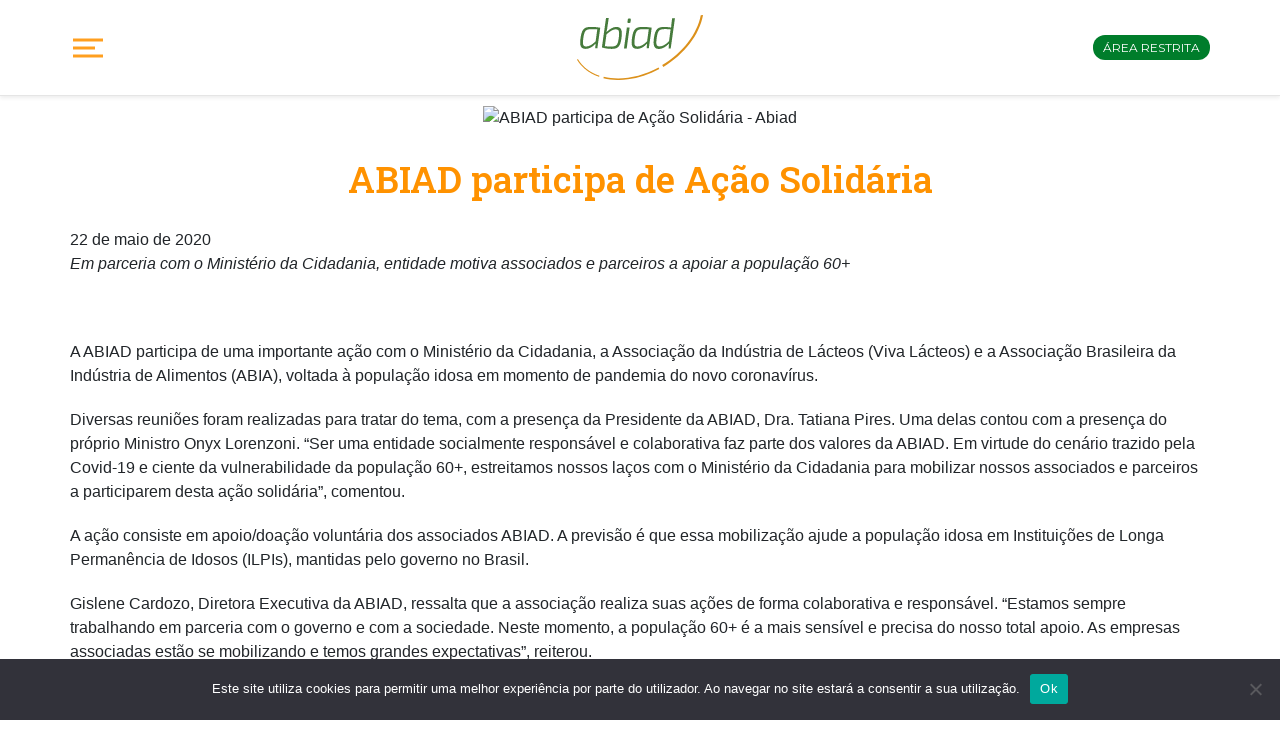

--- FILE ---
content_type: text/html; charset=UTF-8
request_url: https://abiad.org.br/abiad-participa-de-acao-solidaria/
body_size: 23890
content:

<!DOCTYPE html>
<html>
<head>
	<meta charset="utf-8">
	<meta http-equiv="X-UA-Compatible" content="IE=edge,chrome=1" />
	<meta name="viewport" content="width=device-width, height=device-height, initial-scale=1, maximum-scale=1, user-scalable=yes" />
	<title>
		Abiad - ABIAD participa de Ação Solidária &#187; Abiad	</title>
<link data-rocket-preload as="style" href="https://fonts.googleapis.com/css2?family=Montserrat:wght@300;400;600&#038;family=Roboto+Slab:wght@400;600&#038;display=swap" rel="preload">
<link href="https://fonts.googleapis.com/css2?family=Montserrat:wght@300;400;600&#038;family=Roboto+Slab:wght@400;600&#038;display=swap" media="print" onload="this.media=&#039;all&#039;" rel="stylesheet">
<noscript><link rel="stylesheet" href="https://fonts.googleapis.com/css2?family=Montserrat:wght@300;400;600&#038;family=Roboto+Slab:wght@400;600&#038;display=swap"></noscript>
	                        <script>
                            /* You can add more configuration options to webfontloader by previously defining the WebFontConfig with your options */
                            if ( typeof WebFontConfig === "undefined" ) {
                                WebFontConfig = new Object();
                            }
                            WebFontConfig['google'] = {families: ['Oxygen:400', 'Open+Sans']};

                            (function() {
                                var wf = document.createElement( 'script' );
                                wf.src = 'https://ajax.googleapis.com/ajax/libs/webfont/1.5.3/webfont.js';
                                wf.type = 'text/javascript';
                                wf.async = 'true';
                                var s = document.getElementsByTagName( 'script' )[0];
                                s.parentNode.insertBefore( wf, s );
                            })();
                        </script>
                        <meta name='robots' content='index, follow, max-image-preview:large, max-snippet:-1, max-video-preview:-1' />
	<style>img:is([sizes="auto" i], [sizes^="auto," i]) { contain-intrinsic-size: 3000px 1500px }</style>
	
	<!-- This site is optimized with the Yoast SEO Premium plugin v26.5 (Yoast SEO v26.7) - https://yoast.com/wordpress/plugins/seo/ -->
	<link rel="canonical" href="https://abiad.org.br/abiad-participa-de-acao-solidaria/" />
	<meta property="og:locale" content="pt_BR" />
	<meta property="og:type" content="article" />
	<meta property="og:title" content="[:pb]ABIAD participa de Ação Solidária[:]" />
	<meta property="og:description" content="Em parceria com o Ministério da Cidadania, entidade motiva associados e parceiros a apoiar a população 60+ &nbsp; A ABIAD participa de uma importante ação com o Ministério da Cidadania, [&hellip;]" />
	<meta property="og:url" content="https://abiad.org.br/abiad-participa-de-acao-solidaria/" />
	<meta property="og:site_name" content="Abiad" />
	<meta property="article:published_time" content="2020-05-22T14:48:34+00:00" />
	<meta property="og:image" content="https://abiad.org.br/2021/wp-content/uploads/2020/05/ABIAD-participa-de-Ação-Solidária.jpg" />
	<meta property="og:image:width" content="1536" />
	<meta property="og:image:height" content="803" />
	<meta property="og:image:type" content="image/jpeg" />
	<meta name="author" content="Fernanda Cristina Fraccarolli" />
	<meta name="twitter:card" content="summary_large_image" />
	<meta name="twitter:label1" content="Escrito por" />
	<meta name="twitter:data1" content="Fernanda Cristina Fraccarolli" />
	<meta name="twitter:label2" content="Est. tempo de leitura" />
	<meta name="twitter:data2" content="1 minuto" />
	<script type="application/ld+json" class="yoast-schema-graph">{"@context":"https://schema.org","@graph":[{"@type":"Article","@id":"https://abiad.org.br/abiad-participa-de-acao-solidaria/#article","isPartOf":{"@id":"https://abiad.org.br/abiad-participa-de-acao-solidaria/"},"author":{"name":"Fernanda Cristina Fraccarolli","@id":"https://abiad.org.br/#/schema/person/5c7689593eee931872af04ca1fb6e4cb"},"headline":"ABIAD participa de Ação Solidária","datePublished":"2020-05-22T14:48:34+00:00","mainEntityOfPage":{"@id":"https://abiad.org.br/abiad-participa-de-acao-solidaria/"},"wordCount":292,"commentCount":0,"publisher":{"@id":"https://abiad.org.br/#organization"},"image":{"@id":"https://abiad.org.br/abiad-participa-de-acao-solidaria/#primaryimage"},"thumbnailUrl":"https://abiad.org.br/2021/wp-content/uploads/2020/05/ABIAD-participa-de-Ação-Solidária.jpg","articleSection":["Conexão ABIAD"],"inLanguage":"pt-BR","potentialAction":[{"@type":"CommentAction","name":"Comment","target":["https://abiad.org.br/abiad-participa-de-acao-solidaria/#respond"]}]},{"@type":"WebPage","@id":"https://abiad.org.br/abiad-participa-de-acao-solidaria/","url":"https://abiad.org.br/abiad-participa-de-acao-solidaria/","name":"[:pb]ABIAD participa de Ação Solidária[:] &#187; Abiad","isPartOf":{"@id":"https://abiad.org.br/#website"},"primaryImageOfPage":{"@id":"https://abiad.org.br/abiad-participa-de-acao-solidaria/#primaryimage"},"image":{"@id":"https://abiad.org.br/abiad-participa-de-acao-solidaria/#primaryimage"},"thumbnailUrl":"https://abiad.org.br/2021/wp-content/uploads/2020/05/ABIAD-participa-de-Ação-Solidária.jpg","datePublished":"2020-05-22T14:48:34+00:00","breadcrumb":{"@id":"https://abiad.org.br/abiad-participa-de-acao-solidaria/#breadcrumb"},"inLanguage":"pt-BR","potentialAction":[{"@type":"ReadAction","target":["https://abiad.org.br/abiad-participa-de-acao-solidaria/"]}]},{"@type":"ImageObject","inLanguage":"pt-BR","@id":"https://abiad.org.br/abiad-participa-de-acao-solidaria/#primaryimage","url":"https://abiad.org.br/2021/wp-content/uploads/2020/05/ABIAD-participa-de-Ação-Solidária.jpg","contentUrl":"https://abiad.org.br/2021/wp-content/uploads/2020/05/ABIAD-participa-de-Ação-Solidária.jpg","width":1536,"height":803},{"@type":"BreadcrumbList","@id":"https://abiad.org.br/abiad-participa-de-acao-solidaria/#breadcrumb","itemListElement":[{"@type":"ListItem","position":1,"name":"Início","item":"https://abiad.org.br/"},{"@type":"ListItem","position":2,"name":"Notícias","item":"https://abiad.org.br/noticias/"},{"@type":"ListItem","position":3,"name":"ABIAD participa de Ação Solidária"}]},{"@type":"WebSite","@id":"https://abiad.org.br/#website","url":"https://abiad.org.br/","name":"Abiad","description":"Associação Brasileira da Indústria de Alimentos para Fins Especiais e Congêneres","publisher":{"@id":"https://abiad.org.br/#organization"},"potentialAction":[{"@type":"SearchAction","target":{"@type":"EntryPoint","urlTemplate":"https://abiad.org.br/?s={search_term_string}"},"query-input":{"@type":"PropertyValueSpecification","valueRequired":true,"valueName":"search_term_string"}}],"inLanguage":"pt-BR"},{"@type":"Organization","@id":"https://abiad.org.br/#organization","name":"Abiad","url":"https://abiad.org.br/","logo":{"@type":"ImageObject","inLanguage":"pt-BR","@id":"https://abiad.org.br/#/schema/logo/image/","url":"https://abiad.org.br/2021/wp-content/uploads/2018/01/Abiad_Logo-1.png","contentUrl":"https://abiad.org.br/2021/wp-content/uploads/2018/01/Abiad_Logo-1.png","width":222,"height":85,"caption":"Abiad"},"image":{"@id":"https://abiad.org.br/#/schema/logo/image/"}},{"@type":"Person","@id":"https://abiad.org.br/#/schema/person/5c7689593eee931872af04ca1fb6e4cb","name":"Fernanda Cristina Fraccarolli","image":{"@type":"ImageObject","inLanguage":"pt-BR","@id":"https://abiad.org.br/#/schema/person/image/","url":"https://secure.gravatar.com/avatar/0cef7126868090dda0e21a18f2795f60e42578d27c0a540a02ccc0e40b84f3cf?s=96&d=mm&r=g","contentUrl":"https://secure.gravatar.com/avatar/0cef7126868090dda0e21a18f2795f60e42578d27c0a540a02ccc0e40b84f3cf?s=96&d=mm&r=g","caption":"Fernanda Cristina Fraccarolli"},"url":"https://abiad.org.br/author/abiad-adm/"}]}</script>
	<!-- / Yoast SEO Premium plugin. -->


<link rel='dns-prefetch' href='//www.googletagmanager.com' />
<link href='https://fonts.gstatic.com' crossorigin rel='preconnect' />
<link rel="alternate" type="application/rss+xml" title="Feed para Abiad &raquo;" href="https://abiad.org.br/feed/" />
<link rel="alternate" type="application/rss+xml" title="Feed de comentários para Abiad &raquo;" href="https://abiad.org.br/comments/feed/" />
<link rel="alternate" type="text/calendar" title="Abiad &raquo; do iCal Feed" href="https://abiad.org.br/calendario-de-eventos/?ical=1" />
<link rel="alternate" type="application/rss+xml" title="Feed de comentários para Abiad &raquo; ABIAD participa de Ação Solidária" href="https://abiad.org.br/abiad-participa-de-acao-solidaria/feed/" />
<link data-minify="1" rel='stylesheet' id='embed-pdf-viewer-css' href='https://abiad.org.br/2021/wp-content/cache/min/1/2021/wp-content/plugins/embed-pdf-viewer/css/embed-pdf-viewer.css?ver=1768317168' type='text/css' media='screen' />
<style id='wp-emoji-styles-inline-css' type='text/css'>

	img.wp-smiley, img.emoji {
		display: inline !important;
		border: none !important;
		box-shadow: none !important;
		height: 1em !important;
		width: 1em !important;
		margin: 0 0.07em !important;
		vertical-align: -0.1em !important;
		background: none !important;
		padding: 0 !important;
	}
</style>
<link rel='stylesheet' id='wp-block-library-css' href='https://abiad.org.br/2021/wp-includes/css/dist/block-library/style.min.css?ver=43df89210043eaed345899dbc7c29e9a' type='text/css' media='all' />
<style id='classic-theme-styles-inline-css' type='text/css'>
/*! This file is auto-generated */
.wp-block-button__link{color:#fff;background-color:#32373c;border-radius:9999px;box-shadow:none;text-decoration:none;padding:calc(.667em + 2px) calc(1.333em + 2px);font-size:1.125em}.wp-block-file__button{background:#32373c;color:#fff;text-decoration:none}
</style>
<style id='pdfemb-pdf-embedder-viewer-style-inline-css' type='text/css'>
.wp-block-pdfemb-pdf-embedder-viewer{max-width:none}

</style>
<style id='global-styles-inline-css' type='text/css'>
:root{--wp--preset--aspect-ratio--square: 1;--wp--preset--aspect-ratio--4-3: 4/3;--wp--preset--aspect-ratio--3-4: 3/4;--wp--preset--aspect-ratio--3-2: 3/2;--wp--preset--aspect-ratio--2-3: 2/3;--wp--preset--aspect-ratio--16-9: 16/9;--wp--preset--aspect-ratio--9-16: 9/16;--wp--preset--color--black: #000000;--wp--preset--color--cyan-bluish-gray: #abb8c3;--wp--preset--color--white: #ffffff;--wp--preset--color--pale-pink: #f78da7;--wp--preset--color--vivid-red: #cf2e2e;--wp--preset--color--luminous-vivid-orange: #ff6900;--wp--preset--color--luminous-vivid-amber: #fcb900;--wp--preset--color--light-green-cyan: #7bdcb5;--wp--preset--color--vivid-green-cyan: #00d084;--wp--preset--color--pale-cyan-blue: #8ed1fc;--wp--preset--color--vivid-cyan-blue: #0693e3;--wp--preset--color--vivid-purple: #9b51e0;--wp--preset--gradient--vivid-cyan-blue-to-vivid-purple: linear-gradient(135deg,rgba(6,147,227,1) 0%,rgb(155,81,224) 100%);--wp--preset--gradient--light-green-cyan-to-vivid-green-cyan: linear-gradient(135deg,rgb(122,220,180) 0%,rgb(0,208,130) 100%);--wp--preset--gradient--luminous-vivid-amber-to-luminous-vivid-orange: linear-gradient(135deg,rgba(252,185,0,1) 0%,rgba(255,105,0,1) 100%);--wp--preset--gradient--luminous-vivid-orange-to-vivid-red: linear-gradient(135deg,rgba(255,105,0,1) 0%,rgb(207,46,46) 100%);--wp--preset--gradient--very-light-gray-to-cyan-bluish-gray: linear-gradient(135deg,rgb(238,238,238) 0%,rgb(169,184,195) 100%);--wp--preset--gradient--cool-to-warm-spectrum: linear-gradient(135deg,rgb(74,234,220) 0%,rgb(151,120,209) 20%,rgb(207,42,186) 40%,rgb(238,44,130) 60%,rgb(251,105,98) 80%,rgb(254,248,76) 100%);--wp--preset--gradient--blush-light-purple: linear-gradient(135deg,rgb(255,206,236) 0%,rgb(152,150,240) 100%);--wp--preset--gradient--blush-bordeaux: linear-gradient(135deg,rgb(254,205,165) 0%,rgb(254,45,45) 50%,rgb(107,0,62) 100%);--wp--preset--gradient--luminous-dusk: linear-gradient(135deg,rgb(255,203,112) 0%,rgb(199,81,192) 50%,rgb(65,88,208) 100%);--wp--preset--gradient--pale-ocean: linear-gradient(135deg,rgb(255,245,203) 0%,rgb(182,227,212) 50%,rgb(51,167,181) 100%);--wp--preset--gradient--electric-grass: linear-gradient(135deg,rgb(202,248,128) 0%,rgb(113,206,126) 100%);--wp--preset--gradient--midnight: linear-gradient(135deg,rgb(2,3,129) 0%,rgb(40,116,252) 100%);--wp--preset--font-size--small: 13px;--wp--preset--font-size--medium: 20px;--wp--preset--font-size--large: 36px;--wp--preset--font-size--x-large: 42px;--wp--preset--spacing--20: 0.44rem;--wp--preset--spacing--30: 0.67rem;--wp--preset--spacing--40: 1rem;--wp--preset--spacing--50: 1.5rem;--wp--preset--spacing--60: 2.25rem;--wp--preset--spacing--70: 3.38rem;--wp--preset--spacing--80: 5.06rem;--wp--preset--shadow--natural: 6px 6px 9px rgba(0, 0, 0, 0.2);--wp--preset--shadow--deep: 12px 12px 50px rgba(0, 0, 0, 0.4);--wp--preset--shadow--sharp: 6px 6px 0px rgba(0, 0, 0, 0.2);--wp--preset--shadow--outlined: 6px 6px 0px -3px rgba(255, 255, 255, 1), 6px 6px rgba(0, 0, 0, 1);--wp--preset--shadow--crisp: 6px 6px 0px rgba(0, 0, 0, 1);}:where(.is-layout-flex){gap: 0.5em;}:where(.is-layout-grid){gap: 0.5em;}body .is-layout-flex{display: flex;}.is-layout-flex{flex-wrap: wrap;align-items: center;}.is-layout-flex > :is(*, div){margin: 0;}body .is-layout-grid{display: grid;}.is-layout-grid > :is(*, div){margin: 0;}:where(.wp-block-columns.is-layout-flex){gap: 2em;}:where(.wp-block-columns.is-layout-grid){gap: 2em;}:where(.wp-block-post-template.is-layout-flex){gap: 1.25em;}:where(.wp-block-post-template.is-layout-grid){gap: 1.25em;}.has-black-color{color: var(--wp--preset--color--black) !important;}.has-cyan-bluish-gray-color{color: var(--wp--preset--color--cyan-bluish-gray) !important;}.has-white-color{color: var(--wp--preset--color--white) !important;}.has-pale-pink-color{color: var(--wp--preset--color--pale-pink) !important;}.has-vivid-red-color{color: var(--wp--preset--color--vivid-red) !important;}.has-luminous-vivid-orange-color{color: var(--wp--preset--color--luminous-vivid-orange) !important;}.has-luminous-vivid-amber-color{color: var(--wp--preset--color--luminous-vivid-amber) !important;}.has-light-green-cyan-color{color: var(--wp--preset--color--light-green-cyan) !important;}.has-vivid-green-cyan-color{color: var(--wp--preset--color--vivid-green-cyan) !important;}.has-pale-cyan-blue-color{color: var(--wp--preset--color--pale-cyan-blue) !important;}.has-vivid-cyan-blue-color{color: var(--wp--preset--color--vivid-cyan-blue) !important;}.has-vivid-purple-color{color: var(--wp--preset--color--vivid-purple) !important;}.has-black-background-color{background-color: var(--wp--preset--color--black) !important;}.has-cyan-bluish-gray-background-color{background-color: var(--wp--preset--color--cyan-bluish-gray) !important;}.has-white-background-color{background-color: var(--wp--preset--color--white) !important;}.has-pale-pink-background-color{background-color: var(--wp--preset--color--pale-pink) !important;}.has-vivid-red-background-color{background-color: var(--wp--preset--color--vivid-red) !important;}.has-luminous-vivid-orange-background-color{background-color: var(--wp--preset--color--luminous-vivid-orange) !important;}.has-luminous-vivid-amber-background-color{background-color: var(--wp--preset--color--luminous-vivid-amber) !important;}.has-light-green-cyan-background-color{background-color: var(--wp--preset--color--light-green-cyan) !important;}.has-vivid-green-cyan-background-color{background-color: var(--wp--preset--color--vivid-green-cyan) !important;}.has-pale-cyan-blue-background-color{background-color: var(--wp--preset--color--pale-cyan-blue) !important;}.has-vivid-cyan-blue-background-color{background-color: var(--wp--preset--color--vivid-cyan-blue) !important;}.has-vivid-purple-background-color{background-color: var(--wp--preset--color--vivid-purple) !important;}.has-black-border-color{border-color: var(--wp--preset--color--black) !important;}.has-cyan-bluish-gray-border-color{border-color: var(--wp--preset--color--cyan-bluish-gray) !important;}.has-white-border-color{border-color: var(--wp--preset--color--white) !important;}.has-pale-pink-border-color{border-color: var(--wp--preset--color--pale-pink) !important;}.has-vivid-red-border-color{border-color: var(--wp--preset--color--vivid-red) !important;}.has-luminous-vivid-orange-border-color{border-color: var(--wp--preset--color--luminous-vivid-orange) !important;}.has-luminous-vivid-amber-border-color{border-color: var(--wp--preset--color--luminous-vivid-amber) !important;}.has-light-green-cyan-border-color{border-color: var(--wp--preset--color--light-green-cyan) !important;}.has-vivid-green-cyan-border-color{border-color: var(--wp--preset--color--vivid-green-cyan) !important;}.has-pale-cyan-blue-border-color{border-color: var(--wp--preset--color--pale-cyan-blue) !important;}.has-vivid-cyan-blue-border-color{border-color: var(--wp--preset--color--vivid-cyan-blue) !important;}.has-vivid-purple-border-color{border-color: var(--wp--preset--color--vivid-purple) !important;}.has-vivid-cyan-blue-to-vivid-purple-gradient-background{background: var(--wp--preset--gradient--vivid-cyan-blue-to-vivid-purple) !important;}.has-light-green-cyan-to-vivid-green-cyan-gradient-background{background: var(--wp--preset--gradient--light-green-cyan-to-vivid-green-cyan) !important;}.has-luminous-vivid-amber-to-luminous-vivid-orange-gradient-background{background: var(--wp--preset--gradient--luminous-vivid-amber-to-luminous-vivid-orange) !important;}.has-luminous-vivid-orange-to-vivid-red-gradient-background{background: var(--wp--preset--gradient--luminous-vivid-orange-to-vivid-red) !important;}.has-very-light-gray-to-cyan-bluish-gray-gradient-background{background: var(--wp--preset--gradient--very-light-gray-to-cyan-bluish-gray) !important;}.has-cool-to-warm-spectrum-gradient-background{background: var(--wp--preset--gradient--cool-to-warm-spectrum) !important;}.has-blush-light-purple-gradient-background{background: var(--wp--preset--gradient--blush-light-purple) !important;}.has-blush-bordeaux-gradient-background{background: var(--wp--preset--gradient--blush-bordeaux) !important;}.has-luminous-dusk-gradient-background{background: var(--wp--preset--gradient--luminous-dusk) !important;}.has-pale-ocean-gradient-background{background: var(--wp--preset--gradient--pale-ocean) !important;}.has-electric-grass-gradient-background{background: var(--wp--preset--gradient--electric-grass) !important;}.has-midnight-gradient-background{background: var(--wp--preset--gradient--midnight) !important;}.has-small-font-size{font-size: var(--wp--preset--font-size--small) !important;}.has-medium-font-size{font-size: var(--wp--preset--font-size--medium) !important;}.has-large-font-size{font-size: var(--wp--preset--font-size--large) !important;}.has-x-large-font-size{font-size: var(--wp--preset--font-size--x-large) !important;}
:where(.wp-block-post-template.is-layout-flex){gap: 1.25em;}:where(.wp-block-post-template.is-layout-grid){gap: 1.25em;}
:where(.wp-block-columns.is-layout-flex){gap: 2em;}:where(.wp-block-columns.is-layout-grid){gap: 2em;}
:root :where(.wp-block-pullquote){font-size: 1.5em;line-height: 1.6;}
</style>
<link rel='stylesheet' id='cookie-notice-front-css' href='https://abiad.org.br/2021/wp-content/plugins/cookie-notice/css/front.min.css?ver=2.5.11' type='text/css' media='all' />
<link data-minify="1" rel='stylesheet' id='sr7css-css' href='https://abiad.org.br/2021/wp-content/cache/min/1/2021/wp-content/plugins/revslider/public/css/sr7.css?ver=1768317168' type='text/css' media='all' />
<link rel='stylesheet' id='spam-protect-for-contact-form7-css' href='https://abiad.org.br/2021/wp-content/plugins/wp-contact-form-7-spam-blocker/frontend/css/spam-protect-for-contact-form7.css?ver=1.0.0' type='text/css' media='all' />
<link data-minify="1" rel='stylesheet' id='tribe-events-v2-single-skeleton-css' href='https://abiad.org.br/2021/wp-content/cache/min/1/2021/wp-content/plugins/the-events-calendar/build/css/tribe-events-single-skeleton.css?ver=1768317168' type='text/css' media='all' />
<link data-minify="1" rel='stylesheet' id='tribe-events-v2-single-skeleton-full-css' href='https://abiad.org.br/2021/wp-content/cache/min/1/2021/wp-content/plugins/the-events-calendar/build/css/tribe-events-single-full.css?ver=1768317168' type='text/css' media='all' />
<link data-minify="1" rel='stylesheet' id='tec-events-elementor-widgets-base-styles-css' href='https://abiad.org.br/2021/wp-content/cache/min/1/2021/wp-content/plugins/the-events-calendar/build/css/integrations/plugins/elementor/widgets/widget-base.css?ver=1768317168' type='text/css' media='all' />
<link rel='stylesheet' id='elementor-frontend-css' href='https://abiad.org.br/2021/wp-content/plugins/elementor/assets/css/frontend.min.css?ver=3.34.1' type='text/css' media='all' />
<link rel='stylesheet' id='eael-general-css' href='https://abiad.org.br/2021/wp-content/plugins/essential-addons-for-elementor-lite/assets/front-end/css/view/general.min.css?ver=6.5.7' type='text/css' media='all' />
<style id='rocket-lazyload-inline-css' type='text/css'>
.rll-youtube-player{position:relative;padding-bottom:56.23%;height:0;overflow:hidden;max-width:100%;}.rll-youtube-player:focus-within{outline: 2px solid currentColor;outline-offset: 5px;}.rll-youtube-player iframe{position:absolute;top:0;left:0;width:100%;height:100%;z-index:100;background:0 0}.rll-youtube-player img{bottom:0;display:block;left:0;margin:auto;max-width:100%;width:100%;position:absolute;right:0;top:0;border:none;height:auto;-webkit-transition:.4s all;-moz-transition:.4s all;transition:.4s all}.rll-youtube-player img:hover{-webkit-filter:brightness(75%)}.rll-youtube-player .play{height:100%;width:100%;left:0;top:0;position:absolute;background:var(--wpr-bg-6aa692f8-7c89-492f-93a8-b77926e22bce) no-repeat center;background-color: transparent !important;cursor:pointer;border:none;}
</style>
<script type="text/javascript" id="cookie-notice-front-js-before">
/* <![CDATA[ */
var cnArgs = {"ajaxUrl":"https:\/\/abiad.org.br\/2021\/wp-admin\/admin-ajax.php","nonce":"de20c84fda","hideEffect":"fade","position":"bottom","onScroll":false,"onScrollOffset":100,"onClick":false,"cookieName":"cookie_notice_accepted","cookieTime":2592000,"cookieTimeRejected":2592000,"globalCookie":false,"redirection":false,"cache":true,"revokeCookies":false,"revokeCookiesOpt":"automatic"};
/* ]]> */
</script>
<script type="text/javascript" src="https://abiad.org.br/2021/wp-content/plugins/cookie-notice/js/front.min.js?ver=2.5.11" id="cookie-notice-front-js" data-rocket-defer defer></script>
<script type="text/javascript" src="https://abiad.org.br/2021/wp-includes/js/jquery/jquery.min.js?ver=3.7.1" id="jquery-core-js"></script>
<script type="text/javascript" src="https://abiad.org.br/2021/wp-includes/js/jquery/jquery-migrate.min.js?ver=3.4.1" id="jquery-migrate-js"></script>
<script type="text/javascript" id="3d-flip-book-client-locale-loader-js-extra">
/* <![CDATA[ */
var FB3D_CLIENT_LOCALE = {"ajaxurl":"https:\/\/abiad.org.br\/2021\/wp-admin\/admin-ajax.php","dictionary":{"Table of contents":"Table of contents","Close":"Close","Bookmarks":"Bookmarks","Thumbnails":"Thumbnails","Search":"Search","Share":"Share","Facebook":"Facebook","Twitter":"Twitter","Email":"Email","Play":"Play","Previous page":"Previous page","Next page":"Next page","Zoom in":"Zoom in","Zoom out":"Zoom out","Fit view":"Fit view","Auto play":"Auto play","Full screen":"Full screen","More":"More","Smart pan":"Smart pan","Single page":"Single page","Sounds":"Sounds","Stats":"Stats","Print":"Print","Download":"Download","Goto first page":"Goto first page","Goto last page":"Goto last page"},"images":"https:\/\/abiad.org.br\/2021\/wp-content\/plugins\/interactive-3d-flipbook-powered-physics-engine\/assets\/images\/","jsData":{"urls":[],"posts":{"ids_mis":[],"ids":[]},"pages":[],"firstPages":[],"bookCtrlProps":[],"bookTemplates":[]},"key":"3d-flip-book","pdfJS":{"pdfJsLib":"https:\/\/abiad.org.br\/2021\/wp-content\/plugins\/interactive-3d-flipbook-powered-physics-engine\/assets\/js\/pdf.min.js?ver=4.3.136","pdfJsWorker":"https:\/\/abiad.org.br\/2021\/wp-content\/plugins\/interactive-3d-flipbook-powered-physics-engine\/assets\/js\/pdf.worker.js?ver=4.3.136","stablePdfJsLib":"https:\/\/abiad.org.br\/2021\/wp-content\/plugins\/interactive-3d-flipbook-powered-physics-engine\/assets\/js\/stable\/pdf.min.js?ver=2.5.207","stablePdfJsWorker":"https:\/\/abiad.org.br\/2021\/wp-content\/plugins\/interactive-3d-flipbook-powered-physics-engine\/assets\/js\/stable\/pdf.worker.js?ver=2.5.207","pdfJsCMapUrl":"https:\/\/abiad.org.br\/2021\/wp-content\/plugins\/interactive-3d-flipbook-powered-physics-engine\/assets\/cmaps\/"},"cacheurl":"https:\/\/abiad.org.br\/2021\/wp-content\/uploads\/3d-flip-book\/cache\/","pluginsurl":"https:\/\/abiad.org.br\/2021\/wp-content\/plugins\/","pluginurl":"https:\/\/abiad.org.br\/2021\/wp-content\/plugins\/interactive-3d-flipbook-powered-physics-engine\/","thumbnailSize":{"width":"150","height":"150"},"version":"1.16.17"};
/* ]]> */
</script>
<script data-minify="1" type="text/javascript" src="https://abiad.org.br/2021/wp-content/cache/min/1/2021/wp-content/plugins/interactive-3d-flipbook-powered-physics-engine/assets/js/client-locale-loader.js?ver=1768317169" id="3d-flip-book-client-locale-loader-js" async="async" data-wp-strategy="async"></script>
<script data-minify="1" type="text/javascript" src="https://abiad.org.br/2021/wp-content/cache/min/1/2021/wp-content/plugins/revslider/public/js/libs/tptools.js?ver=1768317169" id="tp-tools-js" async="async" data-wp-strategy="async"></script>
<script data-minify="1" type="text/javascript" src="https://abiad.org.br/2021/wp-content/cache/min/1/2021/wp-content/plugins/revslider/public/js/sr7.js?ver=1768317169" id="sr7-js" async="async" data-wp-strategy="async"></script>
<script data-minify="1" type="text/javascript" src="https://abiad.org.br/2021/wp-content/cache/min/1/2021/wp-content/plugins/wp-contact-form-7-spam-blocker/frontend/js/spam-protect-for-contact-form7.js?ver=1768317169" id="spam-protect-for-contact-form7-js" data-rocket-defer defer></script>
<script data-minify="1" type="text/javascript" src="https://abiad.org.br/2021/wp-content/cache/min/1/2021/wp-content/themes/abiad2021/js/modernizr.js?ver=1768317169" id="modernizr-js" data-rocket-defer defer></script>

<!-- Snippet da etiqueta do Google (gtag.js) adicionado pelo Site Kit -->
<!-- Snippet do Google Análises adicionado pelo Site Kit -->
<script type="text/javascript" src="https://www.googletagmanager.com/gtag/js?id=G-2H5921XXFC" id="google_gtagjs-js" async></script>
<script type="text/javascript" id="google_gtagjs-js-after">
/* <![CDATA[ */
window.dataLayer = window.dataLayer || [];function gtag(){dataLayer.push(arguments);}
gtag("set","linker",{"domains":["abiad.org.br"]});
gtag("js", new Date());
gtag("set", "developer_id.dZTNiMT", true);
gtag("config", "G-2H5921XXFC");
/* ]]> */
</script>
<script></script><link rel="https://api.w.org/" href="https://abiad.org.br/wp-json/" /><link rel="alternate" title="JSON" type="application/json" href="https://abiad.org.br/wp-json/wp/v2/posts/8185" /><link rel="alternate" title="oEmbed (JSON)" type="application/json+oembed" href="https://abiad.org.br/wp-json/oembed/1.0/embed?url=https%3A%2F%2Fabiad.org.br%2Fabiad-participa-de-acao-solidaria%2F" />
<link rel="alternate" title="oEmbed (XML)" type="text/xml+oembed" href="https://abiad.org.br/wp-json/oembed/1.0/embed?url=https%3A%2F%2Fabiad.org.br%2Fabiad-participa-de-acao-solidaria%2F&#038;format=xml" />
<meta name="generator" content="Site Kit by Google 1.170.0" /><meta name="tec-api-version" content="v1"><meta name="tec-api-origin" content="https://abiad.org.br"><link rel="alternate" href="https://abiad.org.br/wp-json/tribe/events/v1/" /><style type="text/css">
.qtranxs_flag_pb {background-image: var(--wpr-bg-d19fb21c-388c-4239-beda-96afeb2f52aa); background-repeat: no-repeat;}
</style>
<link hreflang="pb" href="https://abiad.org.br/pb/abiad-participa-de-acao-solidaria/" rel="alternate" />
<link hreflang="x-default" href="https://abiad.org.br/abiad-participa-de-acao-solidaria/" rel="alternate" />
<meta name="generator" content="qTranslate-X 3.4.6.8" />
<meta name="generator" content="Elementor 3.34.1; features: e_font_icon_svg, additional_custom_breakpoints; settings: css_print_method-internal, google_font-enabled, font_display-auto">
			<style>
				.e-con.e-parent:nth-of-type(n+4):not(.e-lazyloaded):not(.e-no-lazyload),
				.e-con.e-parent:nth-of-type(n+4):not(.e-lazyloaded):not(.e-no-lazyload) * {
					background-image: none !important;
				}
				@media screen and (max-height: 1024px) {
					.e-con.e-parent:nth-of-type(n+3):not(.e-lazyloaded):not(.e-no-lazyload),
					.e-con.e-parent:nth-of-type(n+3):not(.e-lazyloaded):not(.e-no-lazyload) * {
						background-image: none !important;
					}
				}
				@media screen and (max-height: 640px) {
					.e-con.e-parent:nth-of-type(n+2):not(.e-lazyloaded):not(.e-no-lazyload),
					.e-con.e-parent:nth-of-type(n+2):not(.e-lazyloaded):not(.e-no-lazyload) * {
						background-image: none !important;
					}
				}
			</style>
			<meta name="generator" content="Powered by WPBakery Page Builder - drag and drop page builder for WordPress."/>

<!-- Snippet do Gerenciador de Tags do Google adicionado pelo Site Kit -->
<script type="text/javascript">
/* <![CDATA[ */

			( function( w, d, s, l, i ) {
				w[l] = w[l] || [];
				w[l].push( {'gtm.start': new Date().getTime(), event: 'gtm.js'} );
				var f = d.getElementsByTagName( s )[0],
					j = d.createElement( s ), dl = l != 'dataLayer' ? '&l=' + l : '';
				j.async = true;
				j.src = 'https://www.googletagmanager.com/gtm.js?id=' + i + dl;
				f.parentNode.insertBefore( j, f );
			} )( window, document, 'script', 'dataLayer', 'GTM-N4F6CMKS' );
			
/* ]]> */
</script>

<!-- Fim do código do Gerenciador de Etiquetas do Google adicionado pelo Site Kit -->
<link rel="preconnect" href="https://fonts.googleapis.com">
<link rel="preconnect" href="https://fonts.gstatic.com/" crossorigin>
<meta name="generator" content="Powered by Slider Revolution 6.7.35 - responsive, Mobile-Friendly Slider Plugin for WordPress with comfortable drag and drop interface." />
<link rel="icon" href="https://abiad.org.br/2021/wp-content/uploads/2016/12/cropped-abiad-favicon-1-32x32.png" sizes="32x32" />
<link rel="icon" href="https://abiad.org.br/2021/wp-content/uploads/2016/12/cropped-abiad-favicon-1-192x192.png" sizes="192x192" />
<link rel="apple-touch-icon" href="https://abiad.org.br/2021/wp-content/uploads/2016/12/cropped-abiad-favicon-1-180x180.png" />
<meta name="msapplication-TileImage" content="https://abiad.org.br/2021/wp-content/uploads/2016/12/cropped-abiad-favicon-1-270x270.png" />
<script>
	window._tpt			??= {};
	window.SR7			??= {};
	_tpt.R				??= {};
	_tpt.R.fonts		??= {};
	_tpt.R.fonts.customFonts??= {};
	SR7.devMode			=  false;
	SR7.F 				??= {};
	SR7.G				??= {};
	SR7.LIB				??= {};
	SR7.E				??= {};
	SR7.E.gAddons		??= {};
	SR7.E.php 			??= {};
	SR7.E.nonce			= '6fec2b702c';
	SR7.E.ajaxurl		= 'https://abiad.org.br/2021/wp-admin/admin-ajax.php';
	SR7.E.resturl		= 'https://abiad.org.br/wp-json/';
	SR7.E.slug_path		= 'revslider/revslider.php';
	SR7.E.slug			= 'revslider';
	SR7.E.plugin_url	= 'https://abiad.org.br/2021/wp-content/plugins/revslider/';
	SR7.E.wp_plugin_url = 'https://abiad.org.br/2021/wp-content/plugins/';
	SR7.E.revision		= '6.7.35';
	SR7.E.fontBaseUrl	= '';
	SR7.G.breakPoints 	= [1240,1024,778,480];
	SR7.E.modules 		= ['module','page','slide','layer','draw','animate','srtools','canvas','defaults','carousel','navigation','media','modifiers','migration'];
	SR7.E.libs 			= ['WEBGL'];
	SR7.E.css 			= ['csslp','cssbtns','cssfilters','cssnav','cssmedia'];
	SR7.E.resources		= {};
	SR7.E.ytnc			= false;
	SR7.JSON			??= {};
/*! Slider Revolution 7.0 - Page Processor */
!function(){"use strict";window.SR7??={},window._tpt??={},SR7.version="Slider Revolution 6.7.16",_tpt.getMobileZoom=()=>_tpt.is_mobile?document.documentElement.clientWidth/window.innerWidth:1,_tpt.getWinDim=function(t){_tpt.screenHeightWithUrlBar??=window.innerHeight;let e=SR7.F?.modal?.visible&&SR7.M[SR7.F.module.getIdByAlias(SR7.F.modal.requested)];_tpt.scrollBar=window.innerWidth!==document.documentElement.clientWidth||e&&window.innerWidth!==e.c.module.clientWidth,_tpt.winW=_tpt.getMobileZoom()*window.innerWidth-(_tpt.scrollBar||"prepare"==t?_tpt.scrollBarW??_tpt.mesureScrollBar():0),_tpt.winH=_tpt.getMobileZoom()*window.innerHeight,_tpt.winWAll=document.documentElement.clientWidth},_tpt.getResponsiveLevel=function(t,e){SR7.M[e];return _tpt.closestGE(t,_tpt.winWAll)},_tpt.mesureScrollBar=function(){let t=document.createElement("div");return t.className="RSscrollbar-measure",t.style.width="100px",t.style.height="100px",t.style.overflow="scroll",t.style.position="absolute",t.style.top="-9999px",document.body.appendChild(t),_tpt.scrollBarW=t.offsetWidth-t.clientWidth,document.body.removeChild(t),_tpt.scrollBarW},_tpt.loadCSS=async function(t,e,s){return s?_tpt.R.fonts.required[e].status=1:(_tpt.R[e]??={},_tpt.R[e].status=1),new Promise(((i,n)=>{if(_tpt.isStylesheetLoaded(t))s?_tpt.R.fonts.required[e].status=2:_tpt.R[e].status=2,i();else{const o=document.createElement("link");o.rel="stylesheet";let l="text",r="css";o["type"]=l+"/"+r,o.href=t,o.onload=()=>{s?_tpt.R.fonts.required[e].status=2:_tpt.R[e].status=2,i()},o.onerror=()=>{s?_tpt.R.fonts.required[e].status=3:_tpt.R[e].status=3,n(new Error(`Failed to load CSS: ${t}`))},document.head.appendChild(o)}}))},_tpt.addContainer=function(t){const{tag:e="div",id:s,class:i,datas:n,textContent:o,iHTML:l}=t,r=document.createElement(e);if(s&&""!==s&&(r.id=s),i&&""!==i&&(r.className=i),n)for(const[t,e]of Object.entries(n))"style"==t?r.style.cssText=e:r.setAttribute(`data-${t}`,e);return o&&(r.textContent=o),l&&(r.innerHTML=l),r},_tpt.collector=function(){return{fragment:new DocumentFragment,add(t){var e=_tpt.addContainer(t);return this.fragment.appendChild(e),e},append(t){t.appendChild(this.fragment)}}},_tpt.isStylesheetLoaded=function(t){let e=t.split("?")[0];return Array.from(document.querySelectorAll('link[rel="stylesheet"], link[rel="preload"]')).some((t=>t.href.split("?")[0]===e))},_tpt.preloader={requests:new Map,preloaderTemplates:new Map,show:function(t,e){if(!e||!t)return;const{type:s,color:i}=e;if(s<0||"off"==s)return;const n=`preloader_${s}`;let o=this.preloaderTemplates.get(n);o||(o=this.build(s,i),this.preloaderTemplates.set(n,o)),this.requests.has(t)||this.requests.set(t,{count:0});const l=this.requests.get(t);clearTimeout(l.timer),l.count++,1===l.count&&(l.timer=setTimeout((()=>{l.preloaderClone=o.cloneNode(!0),l.anim&&l.anim.kill(),void 0!==_tpt.gsap?l.anim=_tpt.gsap.fromTo(l.preloaderClone,1,{opacity:0},{opacity:1}):l.preloaderClone.classList.add("sr7-fade-in"),t.appendChild(l.preloaderClone)}),150))},hide:function(t){if(!this.requests.has(t))return;const e=this.requests.get(t);e.count--,e.count<0&&(e.count=0),e.anim&&e.anim.kill(),0===e.count&&(clearTimeout(e.timer),e.preloaderClone&&(e.preloaderClone.classList.remove("sr7-fade-in"),e.anim=_tpt.gsap.to(e.preloaderClone,.3,{opacity:0,onComplete:function(){e.preloaderClone.remove()}})))},state:function(t){if(!this.requests.has(t))return!1;return this.requests.get(t).count>0},build:(t,e="#ffffff",s="")=>{if(t<0||"off"===t)return null;const i=parseInt(t);if(t="prlt"+i,isNaN(i))return null;if(_tpt.loadCSS(SR7.E.plugin_url+"public/css/preloaders/t"+i+".css","preloader_"+t),isNaN(i)||i<6){const n=`background-color:${e}`,o=1===i||2==i?n:"",l=3===i||4==i?n:"",r=_tpt.collector();["dot1","dot2","bounce1","bounce2","bounce3"].forEach((t=>r.add({tag:"div",class:t,datas:{style:l}})));const d=_tpt.addContainer({tag:"sr7-prl",class:`${t} ${s}`,datas:{style:o}});return r.append(d),d}{let n={};if(7===i){let t;e.startsWith("#")?(t=e.replace("#",""),t=`rgba(${parseInt(t.substring(0,2),16)}, ${parseInt(t.substring(2,4),16)}, ${parseInt(t.substring(4,6),16)}, `):e.startsWith("rgb")&&(t=e.slice(e.indexOf("(")+1,e.lastIndexOf(")")).split(",").map((t=>t.trim())),t=`rgba(${t[0]}, ${t[1]}, ${t[2]}, `),t&&(n.style=`border-top-color: ${t}0.65); border-bottom-color: ${t}0.15); border-left-color: ${t}0.65); border-right-color: ${t}0.15)`)}else 12===i&&(n.style=`background:${e}`);const o=[10,0,4,2,5,9,0,4,4,2][i-6],l=_tpt.collector(),r=l.add({tag:"div",class:"sr7-prl-inner",datas:n});Array.from({length:o}).forEach((()=>r.appendChild(l.add({tag:"span",datas:{style:`background:${e}`}}))));const d=_tpt.addContainer({tag:"sr7-prl",class:`${t} ${s}`});return l.append(d),d}}},SR7.preLoader={show:(t,e)=>{"off"!==(SR7.M[t]?.settings?.pLoader?.type??"off")&&_tpt.preloader.show(e||SR7.M[t].c.module,SR7.M[t]?.settings?.pLoader??{color:"#fff",type:10})},hide:(t,e)=>{"off"!==(SR7.M[t]?.settings?.pLoader?.type??"off")&&_tpt.preloader.hide(e||SR7.M[t].c.module)},state:(t,e)=>_tpt.preloader.state(e||SR7.M[t].c.module)},_tpt.prepareModuleHeight=function(t){window.SR7.M??={},window.SR7.M[t.id]??={},"ignore"==t.googleFont&&(SR7.E.ignoreGoogleFont=!0);let e=window.SR7.M[t.id];if(null==_tpt.scrollBarW&&_tpt.mesureScrollBar(),e.c??={},e.states??={},e.settings??={},e.settings.size??={},t.fixed&&(e.settings.fixed=!0),e.c.module=document.querySelector("sr7-module#"+t.id),e.c.adjuster=e.c.module.getElementsByTagName("sr7-adjuster")[0],e.c.content=e.c.module.getElementsByTagName("sr7-content")[0],"carousel"==t.type&&(e.c.carousel=e.c.content.getElementsByTagName("sr7-carousel")[0]),null==e.c.module||null==e.c.module)return;t.plType&&t.plColor&&(e.settings.pLoader={type:t.plType,color:t.plColor}),void 0===t.plType||"off"===t.plType||SR7.preLoader.state(t.id)&&SR7.preLoader.state(t.id,e.c.module)||SR7.preLoader.show(t.id,e.c.module),_tpt.winW||_tpt.getWinDim("prepare"),_tpt.getWinDim();let s=""+e.c.module.dataset?.modal;"modal"==s||"true"==s||"undefined"!==s&&"false"!==s||(e.settings.size.fullWidth=t.size.fullWidth,e.LEV??=_tpt.getResponsiveLevel(window.SR7.G.breakPoints,t.id),t.vpt=_tpt.fillArray(t.vpt,5),e.settings.vPort=t.vpt[e.LEV],void 0!==t.el&&"720"==t.el[4]&&t.gh[4]!==t.el[4]&&"960"==t.el[3]&&t.gh[3]!==t.el[3]&&"768"==t.el[2]&&t.gh[2]!==t.el[2]&&delete t.el,e.settings.size.height=null==t.el||null==t.el[e.LEV]||0==t.el[e.LEV]||"auto"==t.el[e.LEV]?_tpt.fillArray(t.gh,5,-1):_tpt.fillArray(t.el,5,-1),e.settings.size.width=_tpt.fillArray(t.gw,5,-1),e.settings.size.minHeight=_tpt.fillArray(t.mh??[0],5,-1),e.cacheSize={fullWidth:e.settings.size?.fullWidth,fullHeight:e.settings.size?.fullHeight},void 0!==t.off&&(t.off?.t&&(e.settings.size.m??={})&&(e.settings.size.m.t=t.off.t),t.off?.b&&(e.settings.size.m??={})&&(e.settings.size.m.b=t.off.b),t.off?.l&&(e.settings.size.p??={})&&(e.settings.size.p.l=t.off.l),t.off?.r&&(e.settings.size.p??={})&&(e.settings.size.p.r=t.off.r),e.offsetPrepared=!0),_tpt.updatePMHeight(t.id,t,!0))},_tpt.updatePMHeight=(t,e,s)=>{let i=SR7.M[t];var n=i.settings.size.fullWidth?_tpt.winW:i.c.module.parentNode.offsetWidth;n=0===n||isNaN(n)?_tpt.winW:n;let o=i.settings.size.width[i.LEV]||i.settings.size.width[i.LEV++]||i.settings.size.width[i.LEV--]||n,l=i.settings.size.height[i.LEV]||i.settings.size.height[i.LEV++]||i.settings.size.height[i.LEV--]||0,r=i.settings.size.minHeight[i.LEV]||i.settings.size.minHeight[i.LEV++]||i.settings.size.minHeight[i.LEV--]||0;if(l="auto"==l?0:l,l=parseInt(l),"carousel"!==e.type&&(n-=parseInt(e.onw??0)||0),i.MP=!i.settings.size.fullWidth&&n<o||_tpt.winW<o?Math.min(1,n/o):1,e.size.fullScreen||e.size.fullHeight){let t=parseInt(e.fho)||0,s=(""+e.fho).indexOf("%")>-1;e.newh=_tpt.winH-(s?_tpt.winH*t/100:t)}else e.newh=i.MP*Math.max(l,r);if(e.newh+=(parseInt(e.onh??0)||0)+(parseInt(e.carousel?.pt)||0)+(parseInt(e.carousel?.pb)||0),void 0!==e.slideduration&&(e.newh=Math.max(e.newh,parseInt(e.slideduration)/3)),e.shdw&&_tpt.buildShadow(e.id,e),i.c.adjuster.style.height=e.newh+"px",i.c.module.style.height=e.newh+"px",i.c.content.style.height=e.newh+"px",i.states.heightPrepared=!0,i.dims??={},i.dims.moduleRect=i.c.module.getBoundingClientRect(),i.c.content.style.left="-"+i.dims.moduleRect.left+"px",!i.settings.size.fullWidth)return s&&requestAnimationFrame((()=>{n!==i.c.module.parentNode.offsetWidth&&_tpt.updatePMHeight(e.id,e)})),void _tpt.bgStyle(e.id,e,window.innerWidth==_tpt.winW,!0);_tpt.bgStyle(e.id,e,window.innerWidth==_tpt.winW,!0),requestAnimationFrame((function(){s&&requestAnimationFrame((()=>{n!==i.c.module.parentNode.offsetWidth&&_tpt.updatePMHeight(e.id,e)}))})),i.earlyResizerFunction||(i.earlyResizerFunction=function(){requestAnimationFrame((function(){_tpt.getWinDim(),_tpt.moduleDefaults(e.id,e),_tpt.updateSlideBg(t,!0)}))},window.addEventListener("resize",i.earlyResizerFunction))},_tpt.buildShadow=function(t,e){let s=SR7.M[t];null==s.c.shadow&&(s.c.shadow=document.createElement("sr7-module-shadow"),s.c.shadow.classList.add("sr7-shdw-"+e.shdw),s.c.content.appendChild(s.c.shadow))},_tpt.bgStyle=async(t,e,s,i,n)=>{const o=SR7.M[t];if((e=e??o.settings).fixed&&!o.c.module.classList.contains("sr7-top-fixed")&&(o.c.module.classList.add("sr7-top-fixed"),o.c.module.style.position="fixed",o.c.module.style.width="100%",o.c.module.style.top="0px",o.c.module.style.left="0px",o.c.module.style.pointerEvents="none",o.c.module.style.zIndex=5e3,o.c.content.style.pointerEvents="none"),null==o.c.bgcanvas){let t=document.createElement("sr7-module-bg"),l=!1;if("string"==typeof e?.bg?.color&&e?.bg?.color.includes("{"))if(_tpt.gradient&&_tpt.gsap)e.bg.color=_tpt.gradient.convert(e.bg.color);else try{let t=JSON.parse(e.bg.color);(t?.orig||t?.string)&&(e.bg.color=JSON.parse(e.bg.color))}catch(t){return}let r="string"==typeof e?.bg?.color?e?.bg?.color||"transparent":e?.bg?.color?.string??e?.bg?.color?.orig??e?.bg?.color?.color??"transparent";if(t.style["background"+(String(r).includes("grad")?"":"Color")]=r,("transparent"!==r||n)&&(l=!0),o.offsetPrepared&&(t.style.visibility="hidden"),e?.bg?.image?.src&&(t.style.backgroundImage=`url(${e?.bg?.image.src})`,t.style.backgroundSize=""==(e.bg.image?.size??"")?"cover":e.bg.image.size,t.style.backgroundPosition=e.bg.image.position,t.style.backgroundRepeat=""==e.bg.image.repeat||null==e.bg.image.repeat?"no-repeat":e.bg.image.repeat,l=!0),!l)return;o.c.bgcanvas=t,e.size.fullWidth?t.style.width=_tpt.winW-(s&&_tpt.winH<document.body.offsetHeight?_tpt.scrollBarW:0)+"px":i&&(t.style.width=o.c.module.offsetWidth+"px"),e.sbt?.use?o.c.content.appendChild(o.c.bgcanvas):o.c.module.appendChild(o.c.bgcanvas)}o.c.bgcanvas.style.height=void 0!==e.newh?e.newh+"px":("carousel"==e.type?o.dims.module.h:o.dims.content.h)+"px",o.c.bgcanvas.style.left=!s&&e.sbt?.use||o.c.bgcanvas.closest("SR7-CONTENT")?"0px":"-"+(o?.dims?.moduleRect?.left??0)+"px"},_tpt.updateSlideBg=function(t,e){const s=SR7.M[t];let i=s.settings;s?.c?.bgcanvas&&(i.size.fullWidth?s.c.bgcanvas.style.width=_tpt.winW-(e&&_tpt.winH<document.body.offsetHeight?_tpt.scrollBarW:0)+"px":preparing&&(s.c.bgcanvas.style.width=s.c.module.offsetWidth+"px"))},_tpt.moduleDefaults=(t,e)=>{let s=SR7.M[t];null!=s&&null!=s.c&&null!=s.c.module&&(s.dims??={},s.dims.moduleRect=s.c.module.getBoundingClientRect(),s.c.content.style.left="-"+s.dims.moduleRect.left+"px",s.c.content.style.width=_tpt.winW-_tpt.scrollBarW+"px","carousel"==e.type&&(s.c.module.style.overflow="visible"),_tpt.bgStyle(t,e,window.innerWidth==_tpt.winW))},_tpt.getOffset=t=>{var e=t.getBoundingClientRect(),s=window.pageXOffset||document.documentElement.scrollLeft,i=window.pageYOffset||document.documentElement.scrollTop;return{top:e.top+i,left:e.left+s}},_tpt.fillArray=function(t,e){let s,i;t=Array.isArray(t)?t:[t];let n=Array(e),o=t.length;for(i=0;i<t.length;i++)n[i+(e-o)]=t[i],null==s&&"#"!==t[i]&&(s=t[i]);for(let t=0;t<e;t++)void 0!==n[t]&&"#"!=n[t]||(n[t]=s),s=n[t];return n},_tpt.closestGE=function(t,e){let s=Number.MAX_VALUE,i=-1;for(let n=0;n<t.length;n++)t[n]-1>=e&&t[n]-1-e<s&&(s=t[n]-1-e,i=n);return++i}}();</script>
<noscript><style> .wpb_animate_when_almost_visible { opacity: 1; }</style></noscript><noscript><style id="rocket-lazyload-nojs-css">.rll-youtube-player, [data-lazy-src]{display:none !important;}</style></noscript>
	<link rel="preconnect" href="https://fonts.googleapis.com">
	<link rel="preconnect" href="https://fonts.gstatic.com" crossorigin>
	
	 
	<link rel="stylesheet" type="text/css" href="https://abiad.org.br/2021/wp-content/themes/abiad2021/css/bootstrap.min.css">
	<link data-minify="1" rel="stylesheet" href="https://abiad.org.br/2021/wp-content/cache/min/1/npm/bootstrap-icons@1.9.1/font/bootstrap-icons.css?ver=1768317168">
	<link data-minify="1" rel="stylesheet" type="text/css" href="https://abiad.org.br/2021/wp-content/cache/background-css/1/abiad.org.br/2021/wp-content/cache/min/1/2021/wp-content/themes/abiad2021/css/style.css?ver=1768317169&wpr_t=1768599370">
	<link data-minify="1" rel="stylesheet" href="https://abiad.org.br/2021/wp-content/cache/background-css/1/abiad.org.br/2021/wp-content/cache/min/1/2021/wp-content/themes/abiad2021/style.css?ver=1768317169&wpr_t=1768599370" type="text/css" media="screen" />

<style id="wpr-lazyload-bg-container"></style><style id="wpr-lazyload-bg-exclusion"></style>
<noscript>
<style id="wpr-lazyload-bg-nostyle">.nivo-lightbox-theme-default .nivo-lightbox-content.nivo-lightbox-loading{--wpr-bg-3a5f0c4b-bfa4-4d02-bc45-34ccd596ea1a: url('https://abiad.org.br/2021/wp-content/themes/abiad2021/css/images/loading.gif');}.nivo-lightbox-theme-default .nivo-lightbox-content.nivo-lightbox-loading{--wpr-bg-966a99ea-f1c0-4698-9bce-f1db10480252: url('https://abiad.org.br/2021/wp-content/themes/abiad2021/css/images/loading@2x.gif');}.nivo-lightbox-theme-default .nivo-lightbox-close{--wpr-bg-e18c7ea6-8535-4589-8179-33bfff514f77: url('https://abiad.org.br/2021/wp-content/themes/abiad2021/css/images/close.png');}.nivo-lightbox-theme-default .nivo-lightbox-close{--wpr-bg-366c1619-3f06-4f55-b3d5-8f58d9d2b807: url('https://abiad.org.br/2021/wp-content/themes/abiad2021/css/images/close@2x.png');}.slick-loading .slick-list{--wpr-bg-32b3c3c4-adb6-490f-9763-45b336a1d422: url('https://abiad.org.br/2021/wp-content/themes/abiad2021/css/images/loading.gif');}.nivo-lightbox-theme-default .nivo-lightbox-prev{--wpr-bg-0d32dcb8-d331-43a3-91a8-72bcb90936be: url('https://abiad.org.br/2021/wp-content/themes/abiad2021/css/images/prev.png');}.nivo-lightbox-theme-default .nivo-lightbox-prev{--wpr-bg-c9c3a712-a95c-4137-87e9-1ffd8d679055: url('https://abiad.org.br/2021/wp-content/themes/abiad2021/css/images/prev@2x.png');}.nivo-lightbox-theme-default .nivo-lightbox-next{--wpr-bg-8e9a4ca2-87cf-42de-a08b-0cc50f5c695f: url('https://abiad.org.br/2021/wp-content/themes/abiad2021/css/images/next.png');}.nivo-lightbox-theme-default .nivo-lightbox-next{--wpr-bg-983e40c9-4e0c-49b3-a762-029569115184: url('https://abiad.org.br/2021/wp-content/themes/abiad2021/css/images/next@2x.png');}.full-screen-menu{--wpr-bg-6190f847-b478-4477-8887-027ff0d139d6: url('https://abiad.org.br/2021/wp-content/themes/abiad2021/img/grafismo-abiad.png');}.rll-youtube-player .play{--wpr-bg-6aa692f8-7c89-492f-93a8-b77926e22bce: url('https://abiad.org.br/2021/wp-content/plugins/wp-rocket/assets/img/youtube.png');}.qtranxs_flag_pb{--wpr-bg-d19fb21c-388c-4239-beda-96afeb2f52aa: url('https://abiad.org.br/2021/wp-content/plugins/qtranslate-x/flags/br.png');}</style>
</noscript>
<script type="application/javascript">const rocket_pairs = [{"selector":".nivo-lightbox-theme-default .nivo-lightbox-content.nivo-lightbox-loading","style":".nivo-lightbox-theme-default .nivo-lightbox-content.nivo-lightbox-loading{--wpr-bg-3a5f0c4b-bfa4-4d02-bc45-34ccd596ea1a: url('https:\/\/abiad.org.br\/2021\/wp-content\/themes\/abiad2021\/css\/images\/loading.gif');}","hash":"3a5f0c4b-bfa4-4d02-bc45-34ccd596ea1a","url":"https:\/\/abiad.org.br\/2021\/wp-content\/themes\/abiad2021\/css\/images\/loading.gif"},{"selector":".nivo-lightbox-theme-default .nivo-lightbox-content.nivo-lightbox-loading","style":".nivo-lightbox-theme-default .nivo-lightbox-content.nivo-lightbox-loading{--wpr-bg-966a99ea-f1c0-4698-9bce-f1db10480252: url('https:\/\/abiad.org.br\/2021\/wp-content\/themes\/abiad2021\/css\/images\/loading@2x.gif');}","hash":"966a99ea-f1c0-4698-9bce-f1db10480252","url":"https:\/\/abiad.org.br\/2021\/wp-content\/themes\/abiad2021\/css\/images\/loading@2x.gif"},{"selector":".nivo-lightbox-theme-default .nivo-lightbox-close","style":".nivo-lightbox-theme-default .nivo-lightbox-close{--wpr-bg-e18c7ea6-8535-4589-8179-33bfff514f77: url('https:\/\/abiad.org.br\/2021\/wp-content\/themes\/abiad2021\/css\/images\/close.png');}","hash":"e18c7ea6-8535-4589-8179-33bfff514f77","url":"https:\/\/abiad.org.br\/2021\/wp-content\/themes\/abiad2021\/css\/images\/close.png"},{"selector":".nivo-lightbox-theme-default .nivo-lightbox-close","style":".nivo-lightbox-theme-default .nivo-lightbox-close{--wpr-bg-366c1619-3f06-4f55-b3d5-8f58d9d2b807: url('https:\/\/abiad.org.br\/2021\/wp-content\/themes\/abiad2021\/css\/images\/close@2x.png');}","hash":"366c1619-3f06-4f55-b3d5-8f58d9d2b807","url":"https:\/\/abiad.org.br\/2021\/wp-content\/themes\/abiad2021\/css\/images\/close@2x.png"},{"selector":".slick-loading .slick-list","style":".slick-loading .slick-list{--wpr-bg-32b3c3c4-adb6-490f-9763-45b336a1d422: url('https:\/\/abiad.org.br\/2021\/wp-content\/themes\/abiad2021\/css\/images\/loading.gif');}","hash":"32b3c3c4-adb6-490f-9763-45b336a1d422","url":"https:\/\/abiad.org.br\/2021\/wp-content\/themes\/abiad2021\/css\/images\/loading.gif"},{"selector":".nivo-lightbox-theme-default .nivo-lightbox-prev","style":".nivo-lightbox-theme-default .nivo-lightbox-prev{--wpr-bg-0d32dcb8-d331-43a3-91a8-72bcb90936be: url('https:\/\/abiad.org.br\/2021\/wp-content\/themes\/abiad2021\/css\/images\/prev.png');}","hash":"0d32dcb8-d331-43a3-91a8-72bcb90936be","url":"https:\/\/abiad.org.br\/2021\/wp-content\/themes\/abiad2021\/css\/images\/prev.png"},{"selector":".nivo-lightbox-theme-default .nivo-lightbox-prev","style":".nivo-lightbox-theme-default .nivo-lightbox-prev{--wpr-bg-c9c3a712-a95c-4137-87e9-1ffd8d679055: url('https:\/\/abiad.org.br\/2021\/wp-content\/themes\/abiad2021\/css\/images\/prev@2x.png');}","hash":"c9c3a712-a95c-4137-87e9-1ffd8d679055","url":"https:\/\/abiad.org.br\/2021\/wp-content\/themes\/abiad2021\/css\/images\/prev@2x.png"},{"selector":".nivo-lightbox-theme-default .nivo-lightbox-next","style":".nivo-lightbox-theme-default .nivo-lightbox-next{--wpr-bg-8e9a4ca2-87cf-42de-a08b-0cc50f5c695f: url('https:\/\/abiad.org.br\/2021\/wp-content\/themes\/abiad2021\/css\/images\/next.png');}","hash":"8e9a4ca2-87cf-42de-a08b-0cc50f5c695f","url":"https:\/\/abiad.org.br\/2021\/wp-content\/themes\/abiad2021\/css\/images\/next.png"},{"selector":".nivo-lightbox-theme-default .nivo-lightbox-next","style":".nivo-lightbox-theme-default .nivo-lightbox-next{--wpr-bg-983e40c9-4e0c-49b3-a762-029569115184: url('https:\/\/abiad.org.br\/2021\/wp-content\/themes\/abiad2021\/css\/images\/next@2x.png');}","hash":"983e40c9-4e0c-49b3-a762-029569115184","url":"https:\/\/abiad.org.br\/2021\/wp-content\/themes\/abiad2021\/css\/images\/next@2x.png"},{"selector":".full-screen-menu","style":".full-screen-menu{--wpr-bg-6190f847-b478-4477-8887-027ff0d139d6: url('https:\/\/abiad.org.br\/2021\/wp-content\/themes\/abiad2021\/img\/grafismo-abiad.png');}","hash":"6190f847-b478-4477-8887-027ff0d139d6","url":"https:\/\/abiad.org.br\/2021\/wp-content\/themes\/abiad2021\/img\/grafismo-abiad.png"},{"selector":".rll-youtube-player .play","style":".rll-youtube-player .play{--wpr-bg-6aa692f8-7c89-492f-93a8-b77926e22bce: url('https:\/\/abiad.org.br\/2021\/wp-content\/plugins\/wp-rocket\/assets\/img\/youtube.png');}","hash":"6aa692f8-7c89-492f-93a8-b77926e22bce","url":"https:\/\/abiad.org.br\/2021\/wp-content\/plugins\/wp-rocket\/assets\/img\/youtube.png"},{"selector":".qtranxs_flag_pb","style":".qtranxs_flag_pb{--wpr-bg-d19fb21c-388c-4239-beda-96afeb2f52aa: url('https:\/\/abiad.org.br\/2021\/wp-content\/plugins\/qtranslate-x\/flags\/br.png');}","hash":"d19fb21c-388c-4239-beda-96afeb2f52aa","url":"https:\/\/abiad.org.br\/2021\/wp-content\/plugins\/qtranslate-x\/flags\/br.png"}]; const rocket_excluded_pairs = [];</script><meta name="generator" content="WP Rocket 3.20.1.2" data-wpr-features="wpr_lazyload_css_bg_img wpr_defer_js wpr_minify_js wpr_lazyload_images wpr_lazyload_iframes wpr_image_dimensions wpr_minify_css wpr_preload_links wpr_desktop" /></head>
<body data-rsssl=1 class="wp-singular post-template-default single single-post postid-8185 single-format-standard wp-theme-abiad2021 cookies-not-set tribe-no-js wpb-js-composer js-comp-ver-8.5 vc_responsive elementor-default elementor-kit-10013">
	<header data-rocket-location-hash="b3ff8020eafb5f88828c0d0e8f37bf87" class="top-header shadow-sm ">
						
		<div data-rocket-location-hash="6005da2017e5fd3302f88d75d9af55c2" class="container">

			<div data-rocket-location-hash="8cf8b233c168af269a213b6e05d249f9" class="row">
				<div class="col-6 col-md-4 d-flex align-items-center">
					<a href="#" class="hamburger-menu">
						<div class="inner">
		                    <span></span>
		                    <span></span>
		                    <span></span>
		                </div>
					</a>
				</div>

				<div class="col-6 col-md-4 d-flex justify-content-center align-items-center position-relative">
					<a href="https://abiad.org.br">
						<img width="208" height="106" src="data:image/svg+xml,%3Csvg%20xmlns='http://www.w3.org/2000/svg'%20viewBox='0%200%20208%20106'%3E%3C/svg%3E" alt="Abiad" class="brand" data-lazy-src="https://abiad.org.br/2021/wp-content/themes/abiad2021/img/logo.svg"><noscript><img width="208" height="106" src="https://abiad.org.br/2021/wp-content/themes/abiad2021/img/logo.svg" alt="Abiad" class="brand"></noscript>
					</a>
				</div>

				<div class="col-6 col-md-4 d-md-flex justify-content-end align-items-center d-none position-relative">
					<a href="https://abiad.org.br/area-restrita" class="bt-area-restrita">Área restrita</a>
				</div>
			</div>

		</div>

		<div data-rocket-location-hash="fad7fa471aa34cdaaceb8e520fd6c0bd" class="full-screen-menu d-flex align-items-end"> 
			<div data-rocket-location-hash="0841f15ebf099eeaba6f2c7f735d0671" class="container">
				<div data-rocket-location-hash="bdbd5dde0cef9bd4e68f2597c9c5e63f" class="row">
					<div class="col-12 col-md-8">
						<ul id="menu-menu-abiad" class="menu"><li id="menu-item-10070" class="menu-item menu-item-type-custom menu-item-object-custom menu-item-10070"><a href="/">Home</a></li>
<li id="menu-item-2237" class="menu-item menu-item-type-post_type menu-item-object-page menu-item-2237"><a href="https://abiad.org.br/quem-somos/">Quem Somos</a></li>
<li id="menu-item-10069" class="menu-item menu-item-type-post_type menu-item-object-page menu-item-10069"><a href="https://abiad.org.br/o-setor-em-numeros/">O setor em números</a></li>
<li id="menu-item-10068" class="menu-item menu-item-type-post_type menu-item-object-page menu-item-10068"><a href="https://abiad.org.br/informe-se/">Informe-se</a></li>
<li id="menu-item-10800" class="menu-item menu-item-type-custom menu-item-object-custom menu-item-10800"><a href="https://abiad.org.br/calendario-de-eventos/">Eventos</a></li>
<li id="menu-item-16474" class="menu-item menu-item-type-post_type menu-item-object-page menu-item-16474"><a href="https://abiad.org.br/hub-edulcorantes/">Adoçantes</a></li>
<li id="menu-item-2953" class="menu-item menu-item-type-post_type menu-item-object-page menu-item-2953"><a href="https://abiad.org.br/associadas/formulario-de-associacao-online/">Associe-se</a></li>
<li id="menu-item-11581" class="menu-item menu-item-type-post_type menu-item-object-page menu-item-11581"><a href="https://abiad.org.br/associadas/">Associadas</a></li>
<li id="menu-item-2234" class="menu-item menu-item-type-post_type menu-item-object-page menu-item-2234"><a href="https://abiad.org.br/contato/">Contato</a></li>
<li id="menu-item-12754" class="menu-item menu-item-type-post_type menu-item-object-page menu-item-12754"><a href="https://abiad.org.br/lgpd-canal-do-titular/">LGPD – Canal do Titular</a></li>
<li id="menu-item-12959" class="menu-item menu-item-type-post_type menu-item-object-page menu-item-12959"><a href="https://abiad.org.br/politica-de-cookies/">Política de Cookies</a></li>
<li id="menu-item-10801" class="menu-item menu-item-type-post_type menu-item-object-page menu-item-privacy-policy menu-item-10801"><a rel="privacy-policy" href="https://abiad.org.br/politica-de-privacidade/">Política de Privacidade e Proteção de Dados Pessoais</a></li>
</ul>						<a href="https://www.linkedin.com/company/abiad/" class="linkedin" target="_blank"><img width="612" height="792" src="data:image/svg+xml,%3Csvg%20xmlns='http://www.w3.org/2000/svg'%20viewBox='0%200%20612%20792'%3E%3C/svg%3E" data-lazy-src="https://abiad.org.br/2021/wp-content/themes/abiad2021/img/linkedin.svg"><noscript><img width="612" height="792" src="https://abiad.org.br/2021/wp-content/themes/abiad2021/img/linkedin.svg"></noscript></a>
					</div>
					<div class="col-12 col-md-4">
						
					</div>
				</div>
			</div>
		</div>
	</header>

	


	<div data-rocket-location-hash="066a79ff7cd3a963f0129a3578025dbf" class="container single">
		<div data-rocket-location-hash="886052d89aa58b7a0d9180233ecfb60b" class="row">

			<div data-rocket-location-hash="f6b9d9bbb94212a9186b2887fc266a9e" class="col-12">
				<div class="post-image">
					<img width="1536" height="803" src="data:image/svg+xml,%3Csvg%20xmlns='http://www.w3.org/2000/svg'%20viewBox='0%200%201536%20803'%3E%3C/svg%3E" class="attachment- size- wp-post-image" alt="ABIAD participa de Ação Solidária - Abiad " decoding="async" data-lazy-srcset="https://abiad.org.br/2021/wp-content/uploads/2020/05/ABIAD-participa-de-Ação-Solidária.jpg 1536w, https://abiad.org.br/2021/wp-content/uploads/2020/05/ABIAD-participa-de-Ação-Solidária-300x157.jpg 300w, https://abiad.org.br/2021/wp-content/uploads/2020/05/ABIAD-participa-de-Ação-Solidária-1024x535.jpg 1024w, https://abiad.org.br/2021/wp-content/uploads/2020/05/ABIAD-participa-de-Ação-Solidária-768x402.jpg 768w" data-lazy-sizes="(max-width: 1536px) 100vw, 1536px" data-lazy-src="https://abiad.org.br/2021/wp-content/uploads/2020/05/ABIAD-participa-de-Ação-Solidária.jpg" /><noscript><img width="1536" height="803" src="https://abiad.org.br/2021/wp-content/uploads/2020/05/ABIAD-participa-de-Ação-Solidária.jpg" class="attachment- size- wp-post-image" alt="ABIAD participa de Ação Solidária - Abiad " decoding="async" srcset="https://abiad.org.br/2021/wp-content/uploads/2020/05/ABIAD-participa-de-Ação-Solidária.jpg 1536w, https://abiad.org.br/2021/wp-content/uploads/2020/05/ABIAD-participa-de-Ação-Solidária-300x157.jpg 300w, https://abiad.org.br/2021/wp-content/uploads/2020/05/ABIAD-participa-de-Ação-Solidária-1024x535.jpg 1024w, https://abiad.org.br/2021/wp-content/uploads/2020/05/ABIAD-participa-de-Ação-Solidária-768x402.jpg 768w" sizes="(max-width: 1536px) 100vw, 1536px" /></noscript>				</div>

				<h2 class="page-title">ABIAD participa de Ação Solidária</h2>
				22 de maio de 2020
				<p><em>Em parceria com o Ministério da Cidadania, entidade motiva associados e parceiros a apoiar a população 60+</em></p>
<p>&nbsp;</p>
<p>A ABIAD participa de uma importante ação com o Ministério da Cidadania, a Associação da Indústria de Lácteos (Viva Lácteos) e a Associação Brasileira da Indústria de Alimentos (ABIA), voltada à população idosa em momento de pandemia do novo coronavírus.</p>
<p>Diversas reuniões foram realizadas para tratar do tema, com a presença da Presidente da ABIAD, Dra. Tatiana Pires. Uma delas contou com a presença do próprio Ministro Onyx Lorenzoni. “Ser uma entidade socialmente responsável e colaborativa faz parte dos valores da ABIAD. Em virtude do cenário trazido pela Covid-19 e ciente da vulnerabilidade da população 60+, estreitamos nossos laços com o Ministério da Cidadania para mobilizar nossos associados e parceiros a participarem desta ação solidária”, comentou.</p>
<p>A ação consiste em apoio/doação voluntária dos associados ABIAD. A previsão é que essa mobilização ajude a população idosa em Instituições de Longa Permanência de Idosos (ILPIs), mantidas pelo governo no Brasil.</p>
<p>Gislene Cardozo, Diretora Executiva da ABIAD, ressalta que a associação realiza suas ações de forma colaborativa e responsável. “Estamos sempre trabalhando em parceria com o governo e com a sociedade. Neste momento, a população 60+ é a mais sensível e precisa do nosso total apoio. As empresas associadas estão se mobilizando e temos grandes expectativas”, reiterou.</p>
<p>Para engajar a sua empresa no projeto, entre em contato com a ABIAD enviando um e-mail para nossa coordenadora administrativa, Andréa Baptista em: <a href="andrea.baptista@abiad.org.br">andrea.baptista@abiad.org.br.</a></p>

			</div>

			<div data-rocket-location-hash="f76e31ab90d4f8654f900bb187aa471e" class="col-12">
				 
<div id="comments" class="comments-area">
 
  
 	<div id="respond" class="comment-respond">
		<h3 id="reply-title" class="comment-reply-title">Deixe um comentário <small><a rel="nofollow" id="cancel-comment-reply-link" href="/abiad-participa-de-acao-solidaria/#respond" style="display:none;">Cancelar resposta</a></small></h3><form action="https://abiad.org.br/2021/wp-comments-post.php" method="post" id="commentform" class="comment-form"><p class="comment-notes"><span id="email-notes">O seu endereço de e-mail não será publicado.</span> <span class="required-field-message">Campos obrigatórios são marcados com <span class="required">*</span></span></p><p class="comment-form-comment"><label for="comment">Comentário <span class="required">*</span></label> <textarea id="comment" name="comment" cols="45" rows="8" maxlength="65525" required="required"></textarea></p><p class="comment-form-author"><label for="author">Nome <span class="required">*</span></label> <input id="author" name="author" type="text" value="" size="30" maxlength="245" autocomplete="name" required="required" /></p>
<p class="comment-form-email"><label for="email">E-mail <span class="required">*</span></label> <input id="email" name="email" type="text" value="" size="30" maxlength="100" aria-describedby="email-notes" autocomplete="email" required="required" /></p>
<p class="comment-form-url"><label for="url">Site</label> <input id="url" name="url" type="text" value="" size="30" maxlength="200" autocomplete="url" /></p>
<p class="comment-form-cookies-consent"><input id="wp-comment-cookies-consent" name="wp-comment-cookies-consent" type="checkbox" value="yes" /> <label for="wp-comment-cookies-consent">Salvar meus dados neste navegador para a próxima vez que eu comentar.</label></p>
<p class="form-submit"><input name="submit" type="submit" id="submit" class="submit" value="Publicar comentário" /> <input type='hidden' name='comment_post_ID' value='8185' id='comment_post_ID' />
<input type='hidden' name='comment_parent' id='comment_parent' value='0' />
</p></form>	</div><!-- #respond -->
	 
</div><!-- #comments -->
 
			</div>

		</div>
	</div>	


<footer data-rocket-location-hash="8a4ef50742cf3456f9db6425e16930dc">
	<div data-rocket-location-hash="1ded919732da144e02a015d2156ecef5" class="container">
		<div class="row">
			<div class="col-12 copyright">
				Copyright 2021 - ABIAD | Todos os direitos reservados
			</div>
		</div>
	</div>
</footer>
<script type="speculationrules">
{"prefetch":[{"source":"document","where":{"and":[{"href_matches":"\/*"},{"not":{"href_matches":["\/2021\/wp-*.php","\/2021\/wp-admin\/*","\/2021\/wp-content\/uploads\/*","\/2021\/wp-content\/*","\/2021\/wp-content\/plugins\/*","\/2021\/wp-content\/themes\/abiad2021\/*","\/*\\?(.+)"]}},{"not":{"selector_matches":"a[rel~=\"nofollow\"]"}},{"not":{"selector_matches":".no-prefetch, .no-prefetch a"}}]},"eagerness":"conservative"}]}
</script>
		<script>
		( function ( body ) {
			'use strict';
			body.className = body.className.replace( /\btribe-no-js\b/, 'tribe-js' );
		} )( document.body );
		</script>
		<script> /* <![CDATA[ */var tribe_l10n_datatables = {"aria":{"sort_ascending":": activate to sort column ascending","sort_descending":": activate to sort column descending"},"length_menu":"Show _MENU_ entries","empty_table":"No data available in table","info":"Showing _START_ to _END_ of _TOTAL_ entries","info_empty":"Showing 0 to 0 of 0 entries","info_filtered":"(filtered from _MAX_ total entries)","zero_records":"No matching records found","search":"Search:","all_selected_text":"All items on this page were selected. ","select_all_link":"Select all pages","clear_selection":"Clear Selection.","pagination":{"all":"All","next":"Next","previous":"Previous"},"select":{"rows":{"0":"","_":": Selected %d rows","1":": Selected 1 row"}},"datepicker":{"dayNames":["domingo","segunda-feira","ter\u00e7a-feira","quarta-feira","quinta-feira","sexta-feira","s\u00e1bado"],"dayNamesShort":["dom","seg","ter","qua","qui","sex","s\u00e1b"],"dayNamesMin":["D","S","T","Q","Q","S","S"],"monthNames":["janeiro","fevereiro","mar\u00e7o","abril","maio","junho","julho","agosto","setembro","outubro","novembro","dezembro"],"monthNamesShort":["janeiro","fevereiro","mar\u00e7o","abril","maio","junho","julho","agosto","setembro","outubro","novembro","dezembro"],"monthNamesMin":["jan","fev","mar","abr","maio","jun","jul","ago","set","out","nov","dez"],"nextText":"Next","prevText":"Prev","currentText":"Today","closeText":"Done","today":"Today","clear":"Clear"}};/* ]]> */ </script>			<script>
				const lazyloadRunObserver = () => {
					const lazyloadBackgrounds = document.querySelectorAll( `.e-con.e-parent:not(.e-lazyloaded)` );
					const lazyloadBackgroundObserver = new IntersectionObserver( ( entries ) => {
						entries.forEach( ( entry ) => {
							if ( entry.isIntersecting ) {
								let lazyloadBackground = entry.target;
								if( lazyloadBackground ) {
									lazyloadBackground.classList.add( 'e-lazyloaded' );
								}
								lazyloadBackgroundObserver.unobserve( entry.target );
							}
						});
					}, { rootMargin: '200px 0px 200px 0px' } );
					lazyloadBackgrounds.forEach( ( lazyloadBackground ) => {
						lazyloadBackgroundObserver.observe( lazyloadBackground );
					} );
				};
				const events = [
					'DOMContentLoaded',
					'elementor/lazyload/observe',
				];
				events.forEach( ( event ) => {
					document.addEventListener( event, lazyloadRunObserver );
				} );
			</script>
					<!-- Snippet do Gerenciador de Etiqueta do Google (noscript) adicionado pelo Site Kit -->
		<noscript>
			<iframe src="https://www.googletagmanager.com/ns.html?id=GTM-N4F6CMKS" height="0" width="0" style="display:none;visibility:hidden"></iframe>
		</noscript>
		<!-- Fim do código do Gerenciador de Etiquetas do Google (noscript) adicionado pelo Site Kit -->
		<script data-minify="1" type="text/javascript" src="https://abiad.org.br/2021/wp-content/cache/min/1/2021/wp-content/plugins/the-events-calendar/common/build/js/user-agent.js?ver=1768317169" id="tec-user-agent-js" data-rocket-defer defer></script>
<script type="text/javascript" src="https://abiad.org.br/2021/wp-content/plugins/masks-form-fields/includes/js/jquery.mask.min.js?ver=v1.14.16" id="jquery-mask-form-js" data-rocket-defer defer></script>
<script type="text/javascript" id="masks-form-fields-js-before">
/* <![CDATA[ */
var _mff={"loader":true};
/* ]]> */
</script>
<script data-minify="1" type="text/javascript" src="https://abiad.org.br/2021/wp-content/cache/min/1/2021/wp-content/plugins/masks-form-fields/includes/js/scripts.js?ver=1768317169" id="masks-form-fields-js" data-rocket-defer defer></script>
<script type="text/javascript" id="rocket-browser-checker-js-after">
/* <![CDATA[ */
"use strict";var _createClass=function(){function defineProperties(target,props){for(var i=0;i<props.length;i++){var descriptor=props[i];descriptor.enumerable=descriptor.enumerable||!1,descriptor.configurable=!0,"value"in descriptor&&(descriptor.writable=!0),Object.defineProperty(target,descriptor.key,descriptor)}}return function(Constructor,protoProps,staticProps){return protoProps&&defineProperties(Constructor.prototype,protoProps),staticProps&&defineProperties(Constructor,staticProps),Constructor}}();function _classCallCheck(instance,Constructor){if(!(instance instanceof Constructor))throw new TypeError("Cannot call a class as a function")}var RocketBrowserCompatibilityChecker=function(){function RocketBrowserCompatibilityChecker(options){_classCallCheck(this,RocketBrowserCompatibilityChecker),this.passiveSupported=!1,this._checkPassiveOption(this),this.options=!!this.passiveSupported&&options}return _createClass(RocketBrowserCompatibilityChecker,[{key:"_checkPassiveOption",value:function(self){try{var options={get passive(){return!(self.passiveSupported=!0)}};window.addEventListener("test",null,options),window.removeEventListener("test",null,options)}catch(err){self.passiveSupported=!1}}},{key:"initRequestIdleCallback",value:function(){!1 in window&&(window.requestIdleCallback=function(cb){var start=Date.now();return setTimeout(function(){cb({didTimeout:!1,timeRemaining:function(){return Math.max(0,50-(Date.now()-start))}})},1)}),!1 in window&&(window.cancelIdleCallback=function(id){return clearTimeout(id)})}},{key:"isDataSaverModeOn",value:function(){return"connection"in navigator&&!0===navigator.connection.saveData}},{key:"supportsLinkPrefetch",value:function(){var elem=document.createElement("link");return elem.relList&&elem.relList.supports&&elem.relList.supports("prefetch")&&window.IntersectionObserver&&"isIntersecting"in IntersectionObserverEntry.prototype}},{key:"isSlowConnection",value:function(){return"connection"in navigator&&"effectiveType"in navigator.connection&&("2g"===navigator.connection.effectiveType||"slow-2g"===navigator.connection.effectiveType)}}]),RocketBrowserCompatibilityChecker}();
/* ]]> */
</script>
<script type="text/javascript" id="rocket-preload-links-js-extra">
/* <![CDATA[ */
var RocketPreloadLinksConfig = {"excludeUris":"\/(?:.+\/)?feed(?:\/(?:.+\/?)?)?$|\/(?:.+\/)?embed\/|\/(index.php\/)?(.*)wp-json(\/.*|$)|\/refer\/|\/go\/|\/recommend\/|\/recommends\/","usesTrailingSlash":"1","imageExt":"jpg|jpeg|gif|png|tiff|bmp|webp|avif|pdf|doc|docx|xls|xlsx|php","fileExt":"jpg|jpeg|gif|png|tiff|bmp|webp|avif|pdf|doc|docx|xls|xlsx|php|html|htm","siteUrl":"https:\/\/abiad.org.br","onHoverDelay":"100","rateThrottle":"3"};
/* ]]> */
</script>
<script type="text/javascript" id="rocket-preload-links-js-after">
/* <![CDATA[ */
(function() {
"use strict";var r="function"==typeof Symbol&&"symbol"==typeof Symbol.iterator?function(e){return typeof e}:function(e){return e&&"function"==typeof Symbol&&e.constructor===Symbol&&e!==Symbol.prototype?"symbol":typeof e},e=function(){function i(e,t){for(var n=0;n<t.length;n++){var i=t[n];i.enumerable=i.enumerable||!1,i.configurable=!0,"value"in i&&(i.writable=!0),Object.defineProperty(e,i.key,i)}}return function(e,t,n){return t&&i(e.prototype,t),n&&i(e,n),e}}();function i(e,t){if(!(e instanceof t))throw new TypeError("Cannot call a class as a function")}var t=function(){function n(e,t){i(this,n),this.browser=e,this.config=t,this.options=this.browser.options,this.prefetched=new Set,this.eventTime=null,this.threshold=1111,this.numOnHover=0}return e(n,[{key:"init",value:function(){!this.browser.supportsLinkPrefetch()||this.browser.isDataSaverModeOn()||this.browser.isSlowConnection()||(this.regex={excludeUris:RegExp(this.config.excludeUris,"i"),images:RegExp(".("+this.config.imageExt+")$","i"),fileExt:RegExp(".("+this.config.fileExt+")$","i")},this._initListeners(this))}},{key:"_initListeners",value:function(e){-1<this.config.onHoverDelay&&document.addEventListener("mouseover",e.listener.bind(e),e.listenerOptions),document.addEventListener("mousedown",e.listener.bind(e),e.listenerOptions),document.addEventListener("touchstart",e.listener.bind(e),e.listenerOptions)}},{key:"listener",value:function(e){var t=e.target.closest("a"),n=this._prepareUrl(t);if(null!==n)switch(e.type){case"mousedown":case"touchstart":this._addPrefetchLink(n);break;case"mouseover":this._earlyPrefetch(t,n,"mouseout")}}},{key:"_earlyPrefetch",value:function(t,e,n){var i=this,r=setTimeout(function(){if(r=null,0===i.numOnHover)setTimeout(function(){return i.numOnHover=0},1e3);else if(i.numOnHover>i.config.rateThrottle)return;i.numOnHover++,i._addPrefetchLink(e)},this.config.onHoverDelay);t.addEventListener(n,function e(){t.removeEventListener(n,e,{passive:!0}),null!==r&&(clearTimeout(r),r=null)},{passive:!0})}},{key:"_addPrefetchLink",value:function(i){return this.prefetched.add(i.href),new Promise(function(e,t){var n=document.createElement("link");n.rel="prefetch",n.href=i.href,n.onload=e,n.onerror=t,document.head.appendChild(n)}).catch(function(){})}},{key:"_prepareUrl",value:function(e){if(null===e||"object"!==(void 0===e?"undefined":r(e))||!1 in e||-1===["http:","https:"].indexOf(e.protocol))return null;var t=e.href.substring(0,this.config.siteUrl.length),n=this._getPathname(e.href,t),i={original:e.href,protocol:e.protocol,origin:t,pathname:n,href:t+n};return this._isLinkOk(i)?i:null}},{key:"_getPathname",value:function(e,t){var n=t?e.substring(this.config.siteUrl.length):e;return n.startsWith("/")||(n="/"+n),this._shouldAddTrailingSlash(n)?n+"/":n}},{key:"_shouldAddTrailingSlash",value:function(e){return this.config.usesTrailingSlash&&!e.endsWith("/")&&!this.regex.fileExt.test(e)}},{key:"_isLinkOk",value:function(e){return null!==e&&"object"===(void 0===e?"undefined":r(e))&&(!this.prefetched.has(e.href)&&e.origin===this.config.siteUrl&&-1===e.href.indexOf("?")&&-1===e.href.indexOf("#")&&!this.regex.excludeUris.test(e.href)&&!this.regex.images.test(e.href))}}],[{key:"run",value:function(){"undefined"!=typeof RocketPreloadLinksConfig&&new n(new RocketBrowserCompatibilityChecker({capture:!0,passive:!0}),RocketPreloadLinksConfig).init()}}]),n}();t.run();
}());
/* ]]> */
</script>
<script type="text/javascript" id="rocket_lazyload_css-js-extra">
/* <![CDATA[ */
var rocket_lazyload_css_data = {"threshold":"300"};
/* ]]> */
</script>
<script type="text/javascript" id="rocket_lazyload_css-js-after">
/* <![CDATA[ */
!function o(n,c,a){function u(t,e){if(!c[t]){if(!n[t]){var r="function"==typeof require&&require;if(!e&&r)return r(t,!0);if(s)return s(t,!0);throw(e=new Error("Cannot find module '"+t+"'")).code="MODULE_NOT_FOUND",e}r=c[t]={exports:{}},n[t][0].call(r.exports,function(e){return u(n[t][1][e]||e)},r,r.exports,o,n,c,a)}return c[t].exports}for(var s="function"==typeof require&&require,e=0;e<a.length;e++)u(a[e]);return u}({1:[function(e,t,r){"use strict";{const c="undefined"==typeof rocket_pairs?[]:rocket_pairs,a=(("undefined"==typeof rocket_excluded_pairs?[]:rocket_excluded_pairs).map(t=>{var e=t.selector;document.querySelectorAll(e).forEach(e=>{e.setAttribute("data-rocket-lazy-bg-"+t.hash,"excluded")})}),document.querySelector("#wpr-lazyload-bg-container"));var o=rocket_lazyload_css_data.threshold||300;const u=new IntersectionObserver(e=>{e.forEach(t=>{t.isIntersecting&&c.filter(e=>t.target.matches(e.selector)).map(t=>{var e;t&&((e=document.createElement("style")).textContent=t.style,a.insertAdjacentElement("afterend",e),t.elements.forEach(e=>{u.unobserve(e),e.setAttribute("data-rocket-lazy-bg-"+t.hash,"loaded")}))})})},{rootMargin:o+"px"});function n(){0<(0<arguments.length&&void 0!==arguments[0]?arguments[0]:[]).length&&c.forEach(t=>{try{document.querySelectorAll(t.selector).forEach(e=>{"loaded"!==e.getAttribute("data-rocket-lazy-bg-"+t.hash)&&"excluded"!==e.getAttribute("data-rocket-lazy-bg-"+t.hash)&&(u.observe(e),(t.elements||=[]).push(e))})}catch(e){console.error(e)}})}n(),function(){const r=window.MutationObserver;return function(e,t){if(e&&1===e.nodeType)return(t=new r(t)).observe(e,{attributes:!0,childList:!0,subtree:!0}),t}}()(document.querySelector("body"),n)}},{}]},{},[1]);
/* ]]> */
</script>
<script data-minify="1" type="text/javascript" src="https://abiad.org.br/2021/wp-content/cache/min/1/2021/wp-content/themes/abiad2021/js/jquery.shuffle.js?ver=1768317169" id="shuffle-js" data-rocket-defer defer></script>
<script data-minify="1" type="text/javascript" src="https://abiad.org.br/2021/wp-content/cache/min/1/2021/wp-content/themes/abiad2021/js/controller.js?ver=1768317170" id="controller-js" data-rocket-defer defer></script>
<script type="text/javascript" id="eael-general-js-extra">
/* <![CDATA[ */
var localize = {"ajaxurl":"https:\/\/abiad.org.br\/2021\/wp-admin\/admin-ajax.php","nonce":"69ff46c466","i18n":{"added":"Adicionado ","compare":"Comparar","loading":"Carregando..."},"eael_translate_text":{"required_text":"\u00e9 um campo obrigat\u00f3rio","invalid_text":"Inv\u00e1lido","billing_text":"Faturamento","shipping_text":"Envio","fg_mfp_counter_text":"de"},"page_permalink":"https:\/\/abiad.org.br\/abiad-participa-de-acao-solidaria\/","cart_redirectition":"","cart_page_url":"","el_breakpoints":{"mobile":{"label":"Dispositivos m\u00f3veis no modo retrato","value":767,"default_value":767,"direction":"max","is_enabled":true},"mobile_extra":{"label":"Dispositivos m\u00f3veis no modo paisagem","value":880,"default_value":880,"direction":"max","is_enabled":false},"tablet":{"label":"Tablet no modo retrato","value":1024,"default_value":1024,"direction":"max","is_enabled":true},"tablet_extra":{"label":"Tablet no modo paisagem","value":1200,"default_value":1200,"direction":"max","is_enabled":false},"laptop":{"label":"Notebook","value":1366,"default_value":1366,"direction":"max","is_enabled":false},"widescreen":{"label":"Tela ampla (widescreen)","value":2400,"default_value":2400,"direction":"min","is_enabled":false}},"ParticleThemesData":{"default":"{\"particles\":{\"number\":{\"value\":160,\"density\":{\"enable\":true,\"value_area\":800}},\"color\":{\"value\":\"#ffffff\"},\"shape\":{\"type\":\"circle\",\"stroke\":{\"width\":0,\"color\":\"#000000\"},\"polygon\":{\"nb_sides\":5},\"image\":{\"src\":\"img\/github.svg\",\"width\":100,\"height\":100}},\"opacity\":{\"value\":0.5,\"random\":false,\"anim\":{\"enable\":false,\"speed\":1,\"opacity_min\":0.1,\"sync\":false}},\"size\":{\"value\":3,\"random\":true,\"anim\":{\"enable\":false,\"speed\":40,\"size_min\":0.1,\"sync\":false}},\"line_linked\":{\"enable\":true,\"distance\":150,\"color\":\"#ffffff\",\"opacity\":0.4,\"width\":1},\"move\":{\"enable\":true,\"speed\":6,\"direction\":\"none\",\"random\":false,\"straight\":false,\"out_mode\":\"out\",\"bounce\":false,\"attract\":{\"enable\":false,\"rotateX\":600,\"rotateY\":1200}}},\"interactivity\":{\"detect_on\":\"canvas\",\"events\":{\"onhover\":{\"enable\":true,\"mode\":\"repulse\"},\"onclick\":{\"enable\":true,\"mode\":\"push\"},\"resize\":true},\"modes\":{\"grab\":{\"distance\":400,\"line_linked\":{\"opacity\":1}},\"bubble\":{\"distance\":400,\"size\":40,\"duration\":2,\"opacity\":8,\"speed\":3},\"repulse\":{\"distance\":200,\"duration\":0.4},\"push\":{\"particles_nb\":4},\"remove\":{\"particles_nb\":2}}},\"retina_detect\":true}","nasa":"{\"particles\":{\"number\":{\"value\":250,\"density\":{\"enable\":true,\"value_area\":800}},\"color\":{\"value\":\"#ffffff\"},\"shape\":{\"type\":\"circle\",\"stroke\":{\"width\":0,\"color\":\"#000000\"},\"polygon\":{\"nb_sides\":5},\"image\":{\"src\":\"img\/github.svg\",\"width\":100,\"height\":100}},\"opacity\":{\"value\":1,\"random\":true,\"anim\":{\"enable\":true,\"speed\":1,\"opacity_min\":0,\"sync\":false}},\"size\":{\"value\":3,\"random\":true,\"anim\":{\"enable\":false,\"speed\":4,\"size_min\":0.3,\"sync\":false}},\"line_linked\":{\"enable\":false,\"distance\":150,\"color\":\"#ffffff\",\"opacity\":0.4,\"width\":1},\"move\":{\"enable\":true,\"speed\":1,\"direction\":\"none\",\"random\":true,\"straight\":false,\"out_mode\":\"out\",\"bounce\":false,\"attract\":{\"enable\":false,\"rotateX\":600,\"rotateY\":600}}},\"interactivity\":{\"detect_on\":\"canvas\",\"events\":{\"onhover\":{\"enable\":true,\"mode\":\"bubble\"},\"onclick\":{\"enable\":true,\"mode\":\"repulse\"},\"resize\":true},\"modes\":{\"grab\":{\"distance\":400,\"line_linked\":{\"opacity\":1}},\"bubble\":{\"distance\":250,\"size\":0,\"duration\":2,\"opacity\":0,\"speed\":3},\"repulse\":{\"distance\":400,\"duration\":0.4},\"push\":{\"particles_nb\":4},\"remove\":{\"particles_nb\":2}}},\"retina_detect\":true}","bubble":"{\"particles\":{\"number\":{\"value\":15,\"density\":{\"enable\":true,\"value_area\":800}},\"color\":{\"value\":\"#1b1e34\"},\"shape\":{\"type\":\"polygon\",\"stroke\":{\"width\":0,\"color\":\"#000\"},\"polygon\":{\"nb_sides\":6},\"image\":{\"src\":\"img\/github.svg\",\"width\":100,\"height\":100}},\"opacity\":{\"value\":0.3,\"random\":true,\"anim\":{\"enable\":false,\"speed\":1,\"opacity_min\":0.1,\"sync\":false}},\"size\":{\"value\":50,\"random\":false,\"anim\":{\"enable\":true,\"speed\":10,\"size_min\":40,\"sync\":false}},\"line_linked\":{\"enable\":false,\"distance\":200,\"color\":\"#ffffff\",\"opacity\":1,\"width\":2},\"move\":{\"enable\":true,\"speed\":8,\"direction\":\"none\",\"random\":false,\"straight\":false,\"out_mode\":\"out\",\"bounce\":false,\"attract\":{\"enable\":false,\"rotateX\":600,\"rotateY\":1200}}},\"interactivity\":{\"detect_on\":\"canvas\",\"events\":{\"onhover\":{\"enable\":false,\"mode\":\"grab\"},\"onclick\":{\"enable\":false,\"mode\":\"push\"},\"resize\":true},\"modes\":{\"grab\":{\"distance\":400,\"line_linked\":{\"opacity\":1}},\"bubble\":{\"distance\":400,\"size\":40,\"duration\":2,\"opacity\":8,\"speed\":3},\"repulse\":{\"distance\":200,\"duration\":0.4},\"push\":{\"particles_nb\":4},\"remove\":{\"particles_nb\":2}}},\"retina_detect\":true}","snow":"{\"particles\":{\"number\":{\"value\":450,\"density\":{\"enable\":true,\"value_area\":800}},\"color\":{\"value\":\"#fff\"},\"shape\":{\"type\":\"circle\",\"stroke\":{\"width\":0,\"color\":\"#000000\"},\"polygon\":{\"nb_sides\":5},\"image\":{\"src\":\"img\/github.svg\",\"width\":100,\"height\":100}},\"opacity\":{\"value\":0.5,\"random\":true,\"anim\":{\"enable\":false,\"speed\":1,\"opacity_min\":0.1,\"sync\":false}},\"size\":{\"value\":5,\"random\":true,\"anim\":{\"enable\":false,\"speed\":40,\"size_min\":0.1,\"sync\":false}},\"line_linked\":{\"enable\":false,\"distance\":500,\"color\":\"#ffffff\",\"opacity\":0.4,\"width\":2},\"move\":{\"enable\":true,\"speed\":6,\"direction\":\"bottom\",\"random\":false,\"straight\":false,\"out_mode\":\"out\",\"bounce\":false,\"attract\":{\"enable\":false,\"rotateX\":600,\"rotateY\":1200}}},\"interactivity\":{\"detect_on\":\"canvas\",\"events\":{\"onhover\":{\"enable\":true,\"mode\":\"bubble\"},\"onclick\":{\"enable\":true,\"mode\":\"repulse\"},\"resize\":true},\"modes\":{\"grab\":{\"distance\":400,\"line_linked\":{\"opacity\":0.5}},\"bubble\":{\"distance\":400,\"size\":4,\"duration\":0.3,\"opacity\":1,\"speed\":3},\"repulse\":{\"distance\":200,\"duration\":0.4},\"push\":{\"particles_nb\":4},\"remove\":{\"particles_nb\":2}}},\"retina_detect\":true}","nyan_cat":"{\"particles\":{\"number\":{\"value\":150,\"density\":{\"enable\":false,\"value_area\":800}},\"color\":{\"value\":\"#ffffff\"},\"shape\":{\"type\":\"star\",\"stroke\":{\"width\":0,\"color\":\"#000000\"},\"polygon\":{\"nb_sides\":5},\"image\":{\"src\":\"http:\/\/wiki.lexisnexis.com\/academic\/images\/f\/fb\/Itunes_podcast_icon_300.jpg\",\"width\":100,\"height\":100}},\"opacity\":{\"value\":0.5,\"random\":false,\"anim\":{\"enable\":false,\"speed\":1,\"opacity_min\":0.1,\"sync\":false}},\"size\":{\"value\":4,\"random\":true,\"anim\":{\"enable\":false,\"speed\":40,\"size_min\":0.1,\"sync\":false}},\"line_linked\":{\"enable\":false,\"distance\":150,\"color\":\"#ffffff\",\"opacity\":0.4,\"width\":1},\"move\":{\"enable\":true,\"speed\":14,\"direction\":\"left\",\"random\":false,\"straight\":true,\"out_mode\":\"out\",\"bounce\":false,\"attract\":{\"enable\":false,\"rotateX\":600,\"rotateY\":1200}}},\"interactivity\":{\"detect_on\":\"canvas\",\"events\":{\"onhover\":{\"enable\":false,\"mode\":\"grab\"},\"onclick\":{\"enable\":true,\"mode\":\"repulse\"},\"resize\":true},\"modes\":{\"grab\":{\"distance\":200,\"line_linked\":{\"opacity\":1}},\"bubble\":{\"distance\":400,\"size\":40,\"duration\":2,\"opacity\":8,\"speed\":3},\"repulse\":{\"distance\":200,\"duration\":0.4},\"push\":{\"particles_nb\":4},\"remove\":{\"particles_nb\":2}}},\"retina_detect\":true}"},"eael_login_nonce":"27f0cf6218","eael_register_nonce":"413e7db527","eael_lostpassword_nonce":"20f1a1fba5","eael_resetpassword_nonce":"82e84262f3"};
/* ]]> */
</script>
<script type="text/javascript" src="https://abiad.org.br/2021/wp-content/plugins/essential-addons-for-elementor-lite/assets/front-end/js/view/general.min.js?ver=6.5.7" id="eael-general-js" data-rocket-defer defer></script>
<script></script>
		<!-- Cookie Notice plugin v2.5.11 by Hu-manity.co https://hu-manity.co/ -->
		<div data-rocket-location-hash="88b0eae01630fd24de861e55b3ce2422" id="cookie-notice" role="dialog" class="cookie-notice-hidden cookie-revoke-hidden cn-position-bottom" aria-label="Cookie Notice" style="background-color: rgba(50,50,58,1);"><div data-rocket-location-hash="25d38607c940215cb78229a8e98ffc14" class="cookie-notice-container" style="color: #fff"><span id="cn-notice-text" class="cn-text-container">Este site utiliza cookies para permitir uma melhor experiência por parte do utilizador. Ao navegar no site estará a consentir a sua utilização.</span><span id="cn-notice-buttons" class="cn-buttons-container"><button id="cn-accept-cookie" data-cookie-set="accept" class="cn-set-cookie cn-button" aria-label="Ok" style="background-color: #00a99d">Ok</button></span><button type="button" id="cn-close-notice" data-cookie-set="accept" class="cn-close-icon" aria-label="No"></button></div>
			
		</div>
		<!-- / Cookie Notice plugin --><script>window.lazyLoadOptions=[{elements_selector:"img[data-lazy-src],.rocket-lazyload,iframe[data-lazy-src]",data_src:"lazy-src",data_srcset:"lazy-srcset",data_sizes:"lazy-sizes",class_loading:"lazyloading",class_loaded:"lazyloaded",threshold:300,callback_loaded:function(element){if(element.tagName==="IFRAME"&&element.dataset.rocketLazyload=="fitvidscompatible"){if(element.classList.contains("lazyloaded")){if(typeof window.jQuery!="undefined"){if(jQuery.fn.fitVids){jQuery(element).parent().fitVids()}}}}}},{elements_selector:".rocket-lazyload",data_src:"lazy-src",data_srcset:"lazy-srcset",data_sizes:"lazy-sizes",class_loading:"lazyloading",class_loaded:"lazyloaded",threshold:300,}];window.addEventListener('LazyLoad::Initialized',function(e){var lazyLoadInstance=e.detail.instance;if(window.MutationObserver){var observer=new MutationObserver(function(mutations){var image_count=0;var iframe_count=0;var rocketlazy_count=0;mutations.forEach(function(mutation){for(var i=0;i<mutation.addedNodes.length;i++){if(typeof mutation.addedNodes[i].getElementsByTagName!=='function'){continue}
if(typeof mutation.addedNodes[i].getElementsByClassName!=='function'){continue}
images=mutation.addedNodes[i].getElementsByTagName('img');is_image=mutation.addedNodes[i].tagName=="IMG";iframes=mutation.addedNodes[i].getElementsByTagName('iframe');is_iframe=mutation.addedNodes[i].tagName=="IFRAME";rocket_lazy=mutation.addedNodes[i].getElementsByClassName('rocket-lazyload');image_count+=images.length;iframe_count+=iframes.length;rocketlazy_count+=rocket_lazy.length;if(is_image){image_count+=1}
if(is_iframe){iframe_count+=1}}});if(image_count>0||iframe_count>0||rocketlazy_count>0){lazyLoadInstance.update()}});var b=document.getElementsByTagName("body")[0];var config={childList:!0,subtree:!0};observer.observe(b,config)}},!1)</script><script data-no-minify="1" async src="https://abiad.org.br/2021/wp-content/plugins/wp-rocket/assets/js/lazyload/17.8.3/lazyload.min.js"></script><script>function lazyLoadThumb(e,alt,l){var t='<img data-lazy-src="https://i.ytimg.com/vi/ID/hqdefault.jpg" alt="" width="480" height="360"><noscript><img src="https://i.ytimg.com/vi/ID/hqdefault.jpg" alt="" width="480" height="360"></noscript>',a='<button class="play" aria-label="Executar vídeo do YouTube"></button>';if(l){t=t.replace('data-lazy-','');t=t.replace('loading="lazy"','');t=t.replace(/<noscript>.*?<\/noscript>/g,'');}t=t.replace('alt=""','alt="'+alt+'"');return t.replace("ID",e)+a}function lazyLoadYoutubeIframe(){var e=document.createElement("iframe"),t="ID?autoplay=1";t+=0===this.parentNode.dataset.query.length?"":"&"+this.parentNode.dataset.query;e.setAttribute("src",t.replace("ID",this.parentNode.dataset.src)),e.setAttribute("frameborder","0"),e.setAttribute("allowfullscreen","1"),e.setAttribute("allow","accelerometer; autoplay; encrypted-media; gyroscope; picture-in-picture"),this.parentNode.parentNode.replaceChild(e,this.parentNode)}document.addEventListener("DOMContentLoaded",function(){var exclusions=[];var e,t,p,u,l,a=document.getElementsByClassName("rll-youtube-player");for(t=0;t<a.length;t++)(e=document.createElement("div")),(u='https://i.ytimg.com/vi/ID/hqdefault.jpg'),(u=u.replace('ID',a[t].dataset.id)),(l=exclusions.some(exclusion=>u.includes(exclusion))),e.setAttribute("data-id",a[t].dataset.id),e.setAttribute("data-query",a[t].dataset.query),e.setAttribute("data-src",a[t].dataset.src),(e.innerHTML=lazyLoadThumb(a[t].dataset.id,a[t].dataset.alt,l)),a[t].appendChild(e),(p=e.querySelector(".play")),(p.onclick=lazyLoadYoutubeIframe)});</script><script src="https://abiad.org.br/2021/wp-content/themes/abiad2021/js/bootstrap.bundle.min.js" data-rocket-defer defer></script>
<script src="https://abiad.org.br/2021/wp-content/themes/abiad2021/js/popper.min.js" data-rocket-defer defer></script>
<script data-minify="1" src="https://abiad.org.br/2021/wp-content/cache/min/1/2021/wp-content/themes/abiad2021/js/scripts.js?ver=1768317170" data-rocket-defer defer></script>
<script>
    jQuery(document).ready(function(){
    	jQuery('[data-toggle="tooltip"]').tooltip();
    });
</script>
<script>var rocket_beacon_data = {"ajax_url":"https:\/\/abiad.org.br\/2021\/wp-admin\/admin-ajax.php","nonce":"21426416ef","url":"https:\/\/abiad.org.br\/abiad-participa-de-acao-solidaria","is_mobile":false,"width_threshold":1600,"height_threshold":700,"delay":500,"debug":null,"status":{"atf":true,"lrc":true,"preconnect_external_domain":true},"elements":"img, video, picture, p, main, div, li, svg, section, header, span","lrc_threshold":1800,"preconnect_external_domain_elements":["link","script","iframe"],"preconnect_external_domain_exclusions":["static.cloudflareinsights.com","rel=\"profile\"","rel=\"preconnect\"","rel=\"dns-prefetch\"","rel=\"icon\""]}</script><script data-name="wpr-wpr-beacon" src='https://abiad.org.br/2021/wp-content/plugins/wp-rocket/assets/js/wpr-beacon.min.js' async></script></body>
</html>
<!-- This website is like a Rocket, isn't it? Performance optimized by WP Rocket. Learn more: https://wp-rocket.me -->

--- FILE ---
content_type: text/css; charset=utf-8
request_url: https://abiad.org.br/2021/wp-content/cache/background-css/1/abiad.org.br/2021/wp-content/cache/min/1/2021/wp-content/themes/abiad2021/style.css?ver=1768317169&wpr_t=1768599370
body_size: 2284
content:
html,body{min-height:100%}img{height:auto;max-width:100%}a,a:hover{text-decoration:none}p,h1,h2,h3,h4,h5,h6{width:100%}.alignleft{float:left}.alignright{float:right}.aligncenter{display:block;margin-left:auto;margin-right:auto}blockquote.alignleft,figure.wp-caption.alignleft,img.alignleft{margin:7px 24px 7px 0}.wp-caption.alignleft{margin:7px 14px 7px 0}blockquote.alignright,figure.wp-caption.alignright,img.alignright{margin:7px 0 7px 24px}.wp-caption.alignright{margin:7px 0 7px 14px}header{border-bottom:1px solid rgba(0,0,0,.1);padding:15px 0 15px;position:relative;top:0;transition:all .5s ease-in-out;width:100%}header.top-header{z-index:5}header.position-absolute{border-bottom:1px solid rgba(255,255,255,.1)}header .position-relative{z-index:4}header.sticky-menu{background:#fff;padding:0 0 5px}header.sticky-menu .brand{height:40px!important;width:auto}.brand{height:65px!important;transition:all .5s ease-in;width:auto}.home-main-content{position:relative;z-index:0}.hamburger-menu{display:block;height:35px;position:relative;transition:all .75s cubic-bezier(.77,0,.175,1);width:35px;z-index:4}.hamburger-menu .inner{position:absolute;right:50%;top:50%;transform:translate(50%,-50%)}.hamburger-menu span:first-child{transform-origin:0 0;margin-bottom:5px}.hamburger-menu span:nth-last-child(2){transform-origin:0 100%;width:22px;margin-bottom:5px;transition:all .6s ease}.hamburger-menu span{background:#ff9200;display:block;height:3px;opacity:.88;position:relative;transform-origin:4px 0;transition:transform .5s cubic-bezier(.77,.2,.05,1),background .5s cubic-bezier(.77,.2,.05,1),opacity .55s ease;width:30px;z-index:1}.hamburger-menu:hover span{width:30px}.hamburger-menu.is-active span{opacity:1;transform:rotate(45deg)}.hamburger-menu.is-active span:first-child{transform-origin:1px 3px;margin-bottom:8px;transition:transform .5s cubic-bezier(.77,.2,.05,1),background .5s cubic-bezier(.77,.2,.05,1),opacity .55s ease}.hamburger-menu.is-active span:nth-last-child(2){opacity:0;transform:rotate(0deg) scale(.2)}.hamburger-menu.is-active span:last-child{transform:rotate(-45deg) translateY(-1px)}.bt-area-restrita{background:#007d2b;border-radius:25px;color:#fff;font:12px "Montserrat",sans-serif;padding:5px 10px;text-decoration:none;text-transform:uppercase}.bt-area-restrita:hover{background:#ff9200;color:#fff;text-decoration:none}.idioma{border-right:1px solid #007d2b;margin-right:15px;padding:0 15px}.full-screen-menu{background:#efefef var(--wpr-bg-6190f847-b478-4477-8887-027ff0d139d6) no-repeat;position:fixed;top:0;height:100vh;min-height:600px;width:100%;color:#110e0d;transform:translateY(-120%);transition:all .4s cubic-bezier(.47,0,.745,.715);overflow:hidden}.full-screen-menu.is-active{transform:translateY(0);transition:all .4s cubic-bezier(.39,.575,.565,1)}.full-screen-menu li{list-style:none}.full-screen-menu a{color:#ff9200;font:30px 'Roboto Slab',sans-serif;transition:all .2s ease-in-out}.full-screen-menu a:hover{color:#007d2b;padding-left:20px}.full-screen-menu a.linkedin:hover{padding-left:0}.full-screen-menu .linkedin img{height:40px;width:40px}.page-title{color:#ff9200;font:36px 'Roboto Slab',sans-serif;font-weight:600;padding:15px;text-align:center;width:100%}.page-main-content{color:#555;padding-bottom:30px}.post-image{margin:10px auto;text-align:center}.single p,.single ul{margin-bottom:20px}.tribe-common{z-index:0}.tribe-common-c-btn{background:#007d2b!important}.tribe-common-c-btn:hover{background:#ff9200!important}.single-tribe_events a{color:#007d2b}.menu_area_restrita li{border-bottom:1px solid rgba(0,0,0,.1);padding:10px;list-style:none}.menu_area_restrita li a{color:#ff9200;font:20px 'Roboto Slab',sans-serif;text-transform:uppercase}.menu_area_restrita li a:hover{color:#007d2b}.tipo-title{color:#007d2b;font:22px 'Roboto Slab',sans-serif;text-align:center}.nz-box .box-icon-wrap::after,.box-icon{color:#007d2b!important}.box-data{color:#212529}.esqueci{padding:10px 0;text-align:center}.esqueci a{color:#007d2b}.esqueci a:hover{color:#ff9200}#loginform{align-items:flex-start;border:1px solid #c3c4c7;border-radius:10px;box-shadow:0 .5rem 1rem rgba(0,0,0,.15)!important;color:#3c434a;margin:0 auto;padding:26px 24px 34px;width:320px}#loginform #login-username,#loginform #login-password{width:100%}#loginform label{font-size:14px;margin-bottom:3px}#loginform .input{border:1px solid #8c8f94;border-radius:4px;color:#007d2b;font-size:24px;line-height:1.33333333;outline:0;padding:.1875rem .3125rem;margin:0 6px 16px 0;min-height:40px;max-height:none;width:100%!important}#loginform .input:focus{border-color:#007d2b;box-shadow:0 0 2px rgba(0,0,0,.1);color:#007d2b}.login-remember{float:left;width:auto}.login-submit .button{background:#007d2b;border-color:#007d2b;border-radius:3px;box-shadow:0 0 0;color:#fff;float:right;min-height:32px;padding:0 12px;text-decoration:none;text-shadow:none}.form-restrito #loginform{padding-bottom:64px}.page-item.active .page-link{background:#ff9200!important;border-color:#ff9200!important;color:#fff!important}.tag-title{text-transform:uppercase}.tag-thumbnail img{border-radius:15px 15px 0 0}.tag-legenda{padding:15px}.tag-legenda a{color:#007D2B!important}.tag-legenda a:hover{color:#ff9200!important}.tag-legenda h3{font:18px 'Roboto Slab',sans-serif;font-weight:600}.wp-block-contact-form-7-contact-form-selector{width:100%}.wpcf7 input[type="text"],.wpcf7 input[type="email"],.wpcf7 input[type="tel"],.wpcf7 textarea{background:0;color:rgba(0,0,0,.6);padding:8px;border:1px solid rgba(0,0,0,.4);border-radius:3px;-webkit-box-sizing:border-box;-moz-box-sizing:border-box;box-sizing:border-box width:100%}.wpcf7 input[type="text"]:focus{background:0}.wpcf7-submit{float:right;background:#ff9200;color:#fff;text-transform:uppercase;border:2px solid #fff!important;border-radius:5px;padding:8px 20px;cursor:pointer}.wpcf7-submit:hover{background:#007d2b;color:#fff}span.aceito .wpcf7-list-item{margin-left:0}span.aceito .wpcf7-list-item input[type="checkbox"]{background:0;border:1px solid #fff;color:#fff}span.wpcf7-not-valid-tip{text-shadow:none;font-size:12px;color:#fff;background:red;padding:5px}div.wpcf7-validation-errors{text-shadow:none;border:transparent;background:#f9cd00;padding:5px;color:#9C6533;text-align:center;margin:0;font-size:12px}div.wpcf7-mail-sent-ok{text-align:center;text-shadow:none;padding:5px;font-size:12px;background:#59a80f;border-color:#59a80f;color:#fff;margin:0}.titulo-gtinfo{font-size:18px;font-weight:700;margin-bottom:20px}.lista-gtinfo .pl-1{font-size:14px}.form-check{display:inline-block;padding-left:0}.form-check-label{display:inline-block;margin-right:10px;padding-left:20px}.comment-form .submit{background:#007d2b!important}.comment-form .submit:hover{background:#ff9200!important}.explicacao,.explicacao:disabled,.explicacao:hover{background:0;border:none;color:#007d2b;opacity:1;outline:0;padding:0 5px}.explicacao:hover{color:#f9cd00}.tooltip-inner{max-width:420px;width:420px}.associados-cadastrados{outline:0}footer{border-top:1px solid rgba(0,0,0,.1);text-align:center}.copyright{padding:10px;font-size:12px}.tribe-common--breakpoint-medium.tribe-common .tribe-common-h3{display:none}@media screen and (max-width:540px){.top-header .container{max-width:100%;padding-top:10px;width:100%}}@media screen and (min-width:1367px){.full-screen-menu.align-items-end{align-items:center!important}}

--- FILE ---
content_type: image/svg+xml
request_url: https://abiad.org.br/2021/wp-content/themes/abiad2021/img/linkedin.svg
body_size: 702
content:
<?xml version="1.0" encoding="utf-8"?>
<!-- Generator: Adobe Illustrator 17.0.0, SVG Export Plug-In . SVG Version: 6.00 Build 0)  -->
<!DOCTYPE svg PUBLIC "-//W3C//DTD SVG 1.1//EN" "http://www.w3.org/Graphics/SVG/1.1/DTD/svg11.dtd">
<svg version="1.1" id="Camada_1" xmlns="http://www.w3.org/2000/svg" xmlns:xlink="http://www.w3.org/1999/xlink" x="0px" y="0px"
	 width="612px" height="792px" viewBox="0 0 612 792" enable-background="new 0 0 612 792" xml:space="preserve">
<title>LinkedIn</title>
<g>
	<g>
		<path fill="#FF9200" d="M95.037,116.841c37.287,0,66.985,30.171,66.701,67.214c-0.282,37.042-30.439,67.214-67.726,67.214
			c-37.04,0-66.983-30.171-66.701-67.214S57.997,116.841,95.037,116.841z"/>
	</g>
	<g>
		<polygon fill="#FF9200" points="151.762,302.049 148.917,675.159 32.889,675.159 35.734,302.049 		"/>
	</g>
	<g>
		<path fill="#FF9200" d="M446.935,292.971c117.503,0,138.503,77.026,137.736,177.601l-1.561,204.586H467.326l1.382-181.282
			c0.331-43.418-0.225-99.104-59.589-99.104c-60.345,0-69.781,47.099-70.154,95.914l-1.406,184.472h-116.03l2.845-373.11h111.123
			l-0.388,51.023h1.717C352.502,323.88,390.516,292.971,446.935,292.971z"/>
	</g>
</g>
</svg>
